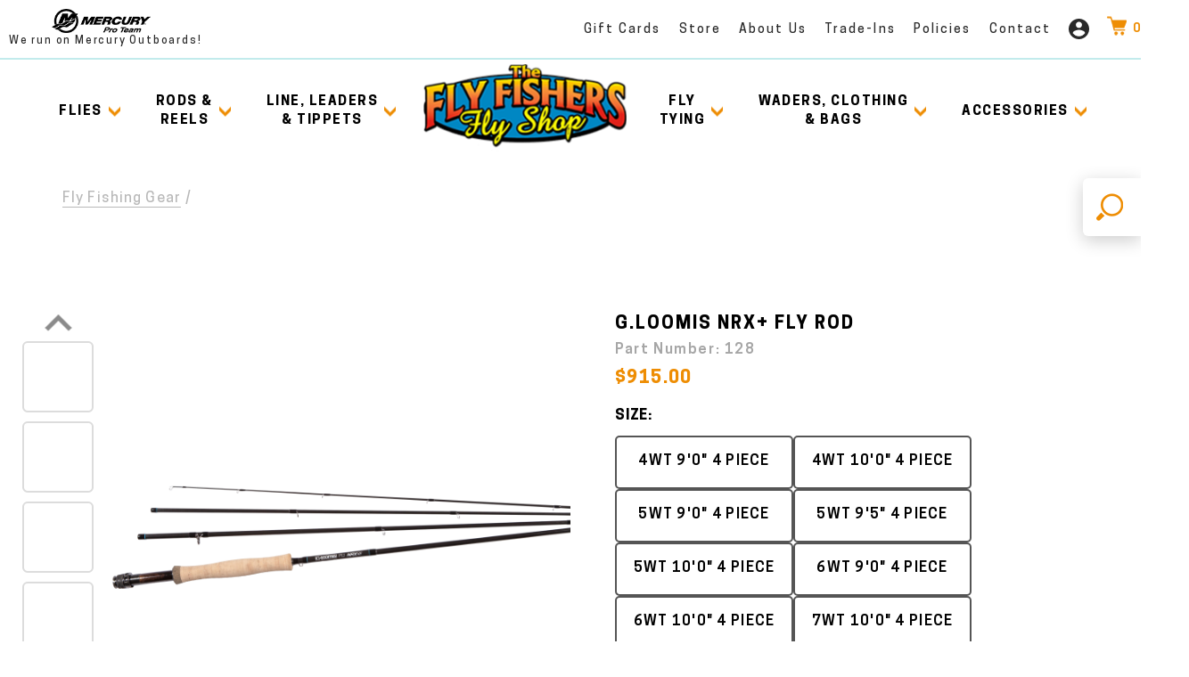

--- FILE ---
content_type: text/html; charset=utf-8
request_url: https://www.theflyfishers.com/P/4569/GLoomisNRXFlyRodNewFor2020
body_size: 23659
content:

<!DOCTYPE html>
<html lang="en">
<head>
<meta charset="utf-8" />
<meta http-equiv="X-UA-Compatible" content="IE=edge">
<meta name="viewport" content="width=device-width, initial-scale=1.0" />
<title>G.Loomis NRX+ Fly Rod | Buy G.Loomis Fly Rods Online At The Fly Fishers | The Fly Fishers</title>


<meta name="description" content="The next evolution of one of our most popular fly rods of all time, the new G.Loomis NRX+ fly rod is designed to excel in any of the variables that present themselves in fly fishing." />

<meta property="og:description" content="The next evolution of one of our most popular fly rods of all time, the new G.Loomis NRX+ fly rod is designed to excel in any of the variables that present themselves in fly fishing." />
<meta property="og:image" content="https://www.theflyfishers.com/Content/files/ProductImages/GLoomis NRX Fly Rod .jpg" />
<meta property="og:title" content="G.Loomis NRX+ Fly Rod" />
<meta property="og:type" content="product" />
<meta property="og:url" content="https://www.theflyfishers.com/P/4569/GLoomisNRXFlyRodNewFor2020" />
<meta name="twitter:card" content="summary_large_image" />
<meta name="twitter:site" content="https://www.instagram.com/accounts/login/?next=/theflyfishers/" />


<link rel="apple-touch-icon-precomposed" sizes="57x57" href="/Content/favicon/apple-touch-icon-57x57.png" />
<link rel="apple-touch-icon-precomposed" sizes="114x114" href="/Content/favicon/apple-touch-icon-114x114.png" />
<link rel="apple-touch-icon-precomposed" sizes="72x72" href="/Content/favicon/apple-touch-icon-72x72.png" />
<link rel="apple-touch-icon-precomposed" sizes="144x144" href="/Content/favicon/apple-touch-icon-144x144.png" />
<link rel="apple-touch-icon-precomposed" sizes="60x60" href="/Content/favicon/apple-touch-icon-60x60.png" />
<link rel="apple-touch-icon-precomposed" sizes="120x120" href="/Content/favicon/apple-touch-icon-120x120.png" />
<link rel="apple-touch-icon-precomposed" sizes="76x76" href="/Content/favicon/apple-touch-icon-76x76.png" />
<link rel="apple-touch-icon-precomposed" sizes="152x152" href="/Content/favicon/apple-touch-icon-152x152.png" />
<link rel="icon" type="image/png" href="/Content/favicon/favicon-196x196.png" sizes="196x196" />
<link rel="icon" type="image/png" href="/Content/favicon/favicon-96x96.png" sizes="96x96" />
<link rel="icon" type="image/png" href="/Content/favicon/favicon-32x32.png" sizes="32x32" />
<link rel="icon" type="image/png" href="/Content/favicon/favicon-16x16.png" sizes="16x16" />
<link rel="icon" type="image/png" href="/Content/favicon/favicon-128.png" sizes="128x128" />
<link rel="stylesheet" type="text/css" href="/Content/css/mainStyle/main.css?v=1.83" />
<link rel="stylesheet" href="/Content/css/magnific-popup.css?v=1.4">
<link rel="stylesheet" href="https://static.ctctcdn.com/js/signup-form-widget/current/signup-form-widget.css" />

<link rel="stylesheet" type="text/css" href="/Content/css/cart/account.css?v=0.6" />

<link rel="stylesheet" type="text/css" href="/Content/css/cart/addToCartPopup.css?v=0.13" />
<link rel="stylesheet" type="text/css" href="/Content/css/magnific-popup.css?v=1.4" />
<link rel="stylesheet" type="text/css" href="/Content/css/cart/productDetailsPrint.css" media="print" />
<link rel="stylesheet" type="text/css" href="/Content/css/slick.css?v=0.3" />
<link rel="stylesheet" type="text/css" href="/Content/css/mainStyle/ecomm-custom.css?v=20251001" />

<script type="text/javascript" src="/shared_Gen/jQuery/jquery-3.1.1.min.js"></script>
<script src="/Content/js/GenesisUtilities.js"></script>


<noscript>

</noscript>


<script async src="https://www.googletagmanager.com/gtag/js?id=UA-69583-79"></script>
<script>
window.dataLayer = window.dataLayer || [];
function gtag() { dataLayer.push(arguments); }
gtag('js', new Date());
gtag('config', 'UA-69583-79');

gtag('config', 'G-HJMMFBT2ZC');
gtag('config', 'UA-90571653-1');

</script>
<script></script>
</head>
<body id="ProductDetailPage" class="secondary productDetailBody">
<div id="topScroll"></div>

<form action="/Search" method="get" class="js-search_form_area js-SearchForm SearchForm">
<button type="submit" class="SearchForm__button" title="Search">
<img src="/Content/images/icon/icon-search.png" alt="" title="" />
</button>
</form>
<header class="js-site-header ">
<div class="headerTopBar-Info">
<p class="mercy-logo">
<img src="/Content/images/brand/logo-mercuryProTeam-sm.png" alt="Mercury Pro Team" />
<span>We run on Mercury Outboards!</span>
</p>
<ul>
<li>
<a title="Fly Fisher Gift Cards" href="/P/661/GiftCertificates">Gift Cards</a>
</li>
<li>
<a title="Fly Fishers Fishing Shop Store Hours and Days Open" href="/FishingShop/StoreHours">Store</a>
</li>
<li>
<a title="Who we are - Fishers" href="/FishingShop/About">About Us</a>
</li>
<li>
<a title="Used Fly Fishing Equipment Trade In Program" href="/SellingUsedFlyFishingEquipment">Trade-Ins</a>
</li>
<li>
<a title="The Fly Fishers Fly Shop shipping and privacy policy for online purchasing" href="/FishingShop/ShippingPrivacy">Policies</a>
</li>
<li>
<a href="/FishingShopContact" title="Contact The FlyFishers Fly Shop for any fly fishing question and suggestions">Contact</a>
</li>
<li class="accountHome-icon">
<a class="js-CheckAuth" href="/User/Home" title="My Account">
<svg xmlns="http://www.w3.org/2000/svg">
<use xmlns:xlink="http://www.w3.org/1999/xlink" xlink:href="#i-profile"></use></svg></a>
</li>
<li class="cart-icon">

<a href="/Cart">
<span class="icon">
<img src="/Content/images/icon/icon-cart.png" alt="" />
</span>
<span class="count">
<span class="js-gc_cartItemCount">0</span>
<span class="js-gc_cartItemCountLabel" data-empty="" data-singular="" data-plural=""></span>
</span>
</a>
</li>
</ul>
</div>
<div class="mainHeader">
<div class="responsive-header">
<div class="left">
<a class="cart" href="/Cart" title="Checkout">
<span class="icon">
<img src="/Content/images/icon/icon-cart.png" alt="Cart" />
</span>
</a>
<a class="js-CheckAuth user-home" href="/User/Home" title="Account home">
<svg xmlns="http://www.w3.org/2000/svg">
<use xmlns:xlink="http://www.w3.org/1999/xlink" xlink:href="#i-profile"></use></svg></a>
</div>
<a class="mobile-header-logo" href="/" title="Fly fishing gear, fly fishing flies, fly fishing tackle, fly fishing classes and fly fishing trips The Fly Fishers Fly Shop">
<img src="/Content/images/logo/FlyFishersLogo.png" alt="The Fly Fishers Logo" />
</a>
<div class="right">
<label for="search-toggle" class="search-mobile">
<span>
<img src="/Content/images/icon/icon-search--small.png" alt="Search" />
</span>
</label>
<label for="checkbox-toggle" id="toggle-icon" class="header_toggle">
<span></span>
</label>
</div>
</div>
<input id="checkbox-toggle" type="checkbox">
<nav>
<ul class="inner-nav js-inner-nav">
<li class="hasDropdown">
<a class="mobile-hide-link" href="/C/102/FlyFishingFlies" title="Buy online for fly fishing flies">Flies
<img class="chevron-icon" src="/Content/images/icon/chevron-down.png" alt="" /></a>
<input type="checkbox" id="Flies" class="nav-toggle">
<label class="dropdown-toggle" for="Flies">
<span class="label-text">Flies</span>
<span class="drop-arrow">
<img src="/Content/images/icon/chevron-down.png" alt="Arrow Down">
</span>
</label>
<label class="mobile-toggle" for="Flies">
<img src="/Content/images/icon/chevron-left.png" alt="Arrow Left">All</label>
<div class="dropdown-content">
<div class="showx1150"><a class="innerHeadline" href="/C/102/FlyFishingFlies" title="Buy online for fly fishing flies">Flies</a></div>
<div class="nav-links split-navLinks">
<ul>
<li>
<a class="headline" href="/C/127/BassFlies" title="Smallmouth and largemouth bass flies available for sale online">Bass Flies</a>
</li>
<li><a href="/C/370/BestFliesForSmallmouthBass" title="Become a smallie master with these 10 excellent smallmouth bass flies">Best Smallmouth Bass Flies</a></li>
<li><a href="/C/369/BestFliesForLargemouthBass" title="These 10 flies will help you dominate largemouth bass">Best Largemouth Bass Flies</a></li>
<li><a href="/C/135/SubSurface" title="Create appetizing action for bass with our selection of sub-surface bass flies">Sub-Surface Bass Flies</a></li>
<li><a href="/C/134/Surface" title="Shop the best surface bass flies for teasing trophy bass with perfect animation on the water">Surface Bass Flies</a></li>
<li class="spacingTop">
<a class="headline" href="/C/129/TroutFlies" title="Browse our full stock of dry flies, streamers and wet flies for fly fishing trout">Trout Flies</a>
</li>
<li><a href="/C/435/BestFliesforTrout" title="Here's our 10 favorite flies for trout">Best Trout Flies</a></li>
<li><a href="/C/137/DryFlies" title="Surface fly fish trout with our selection of the most effective dry flies you'll find anywhere">Dry Flies</a></li>
<li><a href="/C/138/NymphsWetFlies" title="Get down deep and create tantalizing action for hungry trout with these nymphs & wet flies">Nymphs & Wet Flies</a></li>
<li><a href="/C/139/Streamers" title="Earn hard hits from trophy trout with a strong collection of streamer flies">Streamers</a></li>
<li><a href="/C/280/TungstenTroutNymphs" title="Tungsten trout nymphs get deeper to fly fish trout along the bottom">Tungsten Trout Nymphs</a></li>
<li><a href="/C/359/CzechNymphFlies" title="Master Czech nymphing with this selection of Euro nymph flies">Euro Nymph Flies</a></li>
<li class="spacingTop">
<a class="headline" href="/C/130/SaltwaterFlies" title="Buy saltwater fly fishing flies for bonefish, permit and tarpon">Saltwater Flies</a>
</li>
<li><a href="/C/133/AllPurpose" title="Fly fish redfish, snook, tarpon or jacks with our all-purpose saltwater flies">All-Purpose Saltwater Flies</a></li>
<li><a href="/C/132/BonefishPermit" title="Attract scores of bonefish & permit with these flies">Bonefish & Permit Flies</a></li>
<li><a href="/C/131/Tarpon" title="Lure the Silver King with our selection of Tarpon fly fishing flies">Tarpon Flies</a></li>
</ul>
<ul>
<li>
<a class="headline" href="/C/128/PikeMuskieFlies" title="Hunt trophy pike and musky with fly fishing flies from The Fly Fishers">Pike & Muskie Flies</a>
</li>
<li><a href="/C/436/BestFliesforPike" title="The Fly Fishers' favorite flies for pike">Best Pike Flies</a></li>
<li><a href="/C/433/BestMuskieFlies" title="These 10 flies will pull in the musky of your dreams">Best Muskie Flies</a></li>
<li><a href="/C/593/Sub-SurfacePikeMuskieFli" title="Flies for targeting pike and muskie below the surface">Sub-Surface Pike & Muskie Flies</a></li>
<li><a href="/C/594/SurfacePikeMuskieFlies" title="Topwater flies for surface strikes from pike and muskie">Surface Pike & Muskie Flies</a></li>
<li class="spacingTop">
<a class="headline" href="/C/630/PanfishFlies" title="">Panfish Flies</a>
</li>
<li class="spacingTop">
<a class="headline" href="/C/260/SteelheadFlies" title="Shop egg or leech fly patterns for fly fishing steelhead trout">Steelhead Flies</a>
</li>
<li class="spacingTop">
<a class="headline" href="/C/243/CarpFlies" title="Prepare for a good fight by stocking up with a wide variety of flies for carp">Carp Flies</a>
</li>
<li class="spacingTop">
<a class="headline" href="/C/413/PeacockBassGoldenDoradoFlies" title="Choose these flies for fly fishing aggressive peacock bass and golden dorado">Peacock Bass & Dorado Flies</a>
</li>
<li class="spacingTop">
<a class="headline" href="/C/424/FlyFishingFliesSelectionsAssortments" title="Your tackle box isn't complete without the essential fly assortments from The Fly Fishers">Fly Assortments</a>
</li>
<li><a title="Best assortments of flies for trout fishing" href="/C/503/FlyAssortmentsforTrout">For Trout</a></li>
<li><a title="Our favorite collections of panfish flies" href="/C/630/Panfish">For Panfish</a></li>
<li><a title="The best bass fishing flies all in one package" href="/C/505/Flyassortmentsforbass">For Bass</a></li>
<li><a title="Leaders for saltwater fly fishing" href="/C/506/SaltwaterFlyassortments">For Saltwater</a></li>
<li class="spacingTop">
<a class="headline" href="/C/294/NEWFlies" title="New Flies">New Flies</a>
</li>
</ul>
</div>
<div class="imageWrap">
<img src="/Content/images/dropdown/flies-dropdownImage-new.png" alt="Fly Fishing Flies & Fly Assortments" />
</div>
</div>
</li>
<li class="hasDropdown">
<a class="mobile-hide-link" href="/C/4/FlyRodsFlyReels" title="Most popular fly fishing rods and fly fishing reels from trusted brands in the industry">Rods & <span>Reels</span>
<img class="chevron-icon" src="/Content/images/icon/chevron-down.png" alt="Chevron Down" /></a>
<input type="checkbox" id="FlyRods" class="nav-toggle">
<label class="dropdown-toggle" for="FlyRods">
<span class="label-text">Rods & Reels</span>
<span class="drop-arrow">
<img src="/Content/images/icon/chevron-down.png" alt="Chevron Down">
</span>
</label>
<label class="mobile-toggle" for="FlyRods">
<img src="/Content/images/icon/chevron-left.png" alt="Arrow Left">All</label>
<div class="dropdown-content">
<div class="showx1150"><a class="innerHeadline" href="/C/4/FlyRodsFlyReels" title="Buy online for fly fishing flies">Rods & <span>Reels</span></a></div>
<div class="nav-links">
<h2 class="imagesList-headline">
<a class="headline" title="Fly fishing rods and reels for sale online" href="/C/33/FlyRods">Fly Rods</a>
</h2>
<ul class="imageListsWrap">
<li>
<a title="Shop all Scott Fly Rods" href="/C/296/ScottFlyRods">
<img src="/Content/images/dropdown/scottLogo.png" alt="Scott Fly Rods" />
<span>Scott Fly Rods</span>
</a>
</li>
<li>
<a title="Shop all G. Loomis Fly Rods" href="/C/177/GLoomisFlyRods">
<img src="/Content/images/dropdown/gloomisLogo.png" alt="G.Loomis Fly Rods"/>
<span>G-Loomis</span>
</a>
</li>
<li>
<a title="Shop all Echo Fly Rods" href="/C/62/EchoFlyRods">
<img src="/Content/images/dropdown/echoLogo.png" alt="Echo Fly Rod" />
<span>Echo Fly Rods</span>
</a>
</li>
<li>
<a title="Shop all Redington Fly Rods" href="/C/63/RedingtonFlyRods">
<img src="/Content/images/dropdown/redingtonLogo.png" alt="Redington Fly Rods" />
<span>Redington</span>
</a>
</li>
<li>
<a title="Shop all Sage Fly Rods" href="/C/61/SageFlyRods">
<img src="/Content/images/dropdown/sageLogo.png" alt="Sage Fly Rods" />
<span>Sage</span>
</a>
</li>
<li>
<a title="Shop Waterworks Lamson Fly Reels" href="/C/512/LamsonFlyRods">
<img src="/Content/images/dropdown/waterworksLogoV2.png" alt="Lamson Fly Rods" />
<span>Waterworks Lamson</span>
</a>
</li>
<li>
<a title="Shop Orvis Fly Fishing Rods" href="/C/518/OrvisFlyFishingRods">
<img src="/Content/images/brand/orvis-logo.png" alt="Orvis Fly Fishing Rods" />
<span>Orvis</span>
</a>
</li>
<li>
<a title="Shop all St. Croix Fly Rods" href="/C/430/StCroixFlyRods">
<img src="/Content/images/brand/stcroix-logo.png" alt="St. Croix Fly Rods" />
<span>St. Croix</span>
</a>
</li>
<li>
<a title="" href="/C/707/HardyFlyRods">
<img src="/Content/images/brand/brand-hardy.png" alt="" title="" />
<span>Hardy</span>
</a>
</li>
</ul>
<h2 class="imagesList-headline">
<a class="headline" title="Browse our full inventory of fly reels" href="/C/34/FlyReels">Fly Reels</a>
</h2>
<ul class="imageListsWrap">
<li>
<a title="Great Prices on Sage` Fly Reels" href="/C/36/SageFlyReels">
<img src="/Content/images/dropdown/sageLogo.png" alt="Sage Fly Reels" />
<span>Sage</span>
</a>
</li>
<li>
<a title="Buy Redington Fly Reels" href="/C/39/RedingtonFlyReels">
<img src="/Content/images/dropdown/redingtonLogo.png" alt="Redington Fly Reels"" />
<span>Redington</span>
</a>
</li>
<li>
<a title="Shop Hatch Fly Reels" href="/C/308/HatchFlyReels">
<img src="/Content/images/dropdown/hatchLogo.png" alt="Hatch Fly Reels" />
<span>Hatch</span>
</a>
</li>
<li>
<a title="Shop deals on Ross Reels" href="/C/443/RossReels">
<img src="/Content/images/dropdown/RossReelsUSALogo.png" alt="Roos Reels" />
<span>Ross Reels</span>
</a>
</li>
<li>
<a title="Good Nautilus Fly Reels" href="/C/384/NautilusFlyReels">
<img src="/Content/images/dropdown/nautilusLogo.png" alt="Nautilus Fly Reels" />
<span>Nautilus</span>
</a>
</li>
<li>
<a title="" href="/C/519/OrvisFlyFishingReels">
<img src="/Content/images/brand/orvis-logo.png" alt="Orvis Fly Fishing Reels" />
<span>Orvis</span>
</a>
</li>
<li>
<a title="Find great pricing on Abel Fly Reels" href="/C/152/AbelFlyReels">
<img src="/Content/images/dropdown/abelLogo.png" alt="Abek Fly Reels" />
<span>Abel Reels</span>
</a>
</li>
<li>
<a title="Shop Waterworks Lamson Fly Reels" href="/C/35/WaterworksLamsonFlyReels">
<img src="/Content/images/dropdown/waterworksLogoV2.png" alt="Waterworks Lamson Fly Reels" />
<span>Waterworks Lamson</span>
</a>
</li>
<li>
<a title="Shop Gavin Fly Fishing Reels" href="/C/623/Galvan">
<img src="/Content/images/brand/galvan-logo.png" alt="Galvan Fly Reels" />
<span>Galvan</span>
</a>
</li>
<li>
<a title="Shop Echo Fly Fishing Outfits" href="/C/224/EchoFlyReels">
<img src="/Content/images/brand/Echo.jpg" alt="Echo Fly Fishing Outfits" />
<span>Echo</span>
</a>
</li>
<li>
<a title="Shop Tibor Fly Fishing Reels" href="/C/37/TiborFlyReels">
<img src="/Content/images/brand/Tibor.jpg" alt="Tibor Fly Fishing Reels" />
<span>Tibor</span>
</a>
</li>
<li>
<a title="" href="/C/708/HardyFlyReels">
<img src="/Content/images/brand/brand-hardy.png" alt="" title="" />
<span>Hardy</span>
</a>
</li>
</ul>
<h2 class="imagesList-headline">
<a class="headline" title="Browse all of our fly rod and reel outfits for your deal" href="/C/166/FlyFishingOutfits">Rod & Reel Outfits</a>
</h2>
<ul class="imageListsWrap">
<li>
<a title="Shop Echo Fly Fishing Outfits" href="/C/544/EchoOutfits">
<img src="/Content/images/dropdown/echoLogo.png" alt="Echo Fly Fishing Outfits" />
<span>Echo</span>
</a>
</li>
<li>
<a title="Shop Redington Fly Fishing Outfits" href="/C/545/RedingtonOutfits">
<img src="/Content/images/dropdown/redingtonLogo.png" alt="Redington Fly Fishing Outfits" />
<span>Redington</span>
</a>
</li>
<li>
<a title="Shop Sage Rod & Reel Outfits" href="/C/546/SageOutfits">
<img src="/Content/images/dropdown/sageLogo.png" alt="Sage Rod & Reel Outfits" />
<span>Sage</span>
</a>
</li>
<li>
<a title="Shop Orvis Fly Rod & Reel Outfits" href="/C/547/OrvisOutfits">
<img src="/Content/images/brand/orvis-logo.png" alt="Orvis Fly Rod & Reel Outfits" />
<span>Orvis</span>
</a>
</li>
<li>
<a title="Shop Lamson Fly Rods" href="/C/512/LamsonOutfits">
<img src="/Content/images/dropdown/waterworksLogoV2.png" alt="Lamson Fly Rods" />
<span>Lamson</span>
</a>
</li>
</ul>
</div>
<div class="imageWrap">
<img src="/Content/images/dropdown/rodsreels-dropdownimage.png" alt="Fly Fishing Rods, Reels, & Combos" />
</div>
</div>
</li>
<li class="hasDropdown">
<a class="mobile-hide-link" href="/C/5/FlyLinesLeadersTippets" title="Shop Fly Line Leaders & Tippets">Line, Leaders <span>& Tippets</span>
<img class="chevron-icon" src="/Content/images/icon/chevron-down.png" alt="Chevron Down" /></a>
<input type="checkbox" id="LineTippets" class="nav-toggle">
<label class="dropdown-toggle" for="LineTippets">
<span class="label-text">Line, Leaders & Tippets</span>
<span class="drop-arrow">
<img src="/Content/images/icon/chevron-down.png" alt="Chevron down">
</span>
</label>
<label class="mobile-toggle" for="LineTippets">
<img src="/Content/images/icon/chevron-left.png" alt="Chevron Left">All</label>
<div class="dropdown-content">
<div class="showx1150"><a class="innerHeadline" href="/C/5/FlyLinesLeadersTippets" title="Shop Fly Line Leaders & Tippets">Line, Leaders <span>& Tippets</span></a></div>
<div class="nav-links">
<h2 class="imagesList-headline"><a title="Shop Fly Line" href="/C/49/FlyLines">Fly Line</a></h2>
<ul class="imageListsWrap">
<li>
<a href="/C/405/Airflo" title="Shop Airflo Fly Fishing Line">
<img src="/Content/images/brand/airflo.png" alt="Airflo Brand Logo" />
<span>Airflo Fly Line</span>
</a>
</li>
<li>
<a href="/C/402/OPST" title="Shop OPST Fly Fishing Line">
<img src="/Content/images/brand/OPST.png" alt="OPST Brand Logo" />
<span>OPST Fly Line</span>
</a>
</li>
<li>
<a href="/C/595/OrvisFlyLines" title="ShopOrvis Fly Fishing Lines">
<img src="/Content/images/brand/orvis-logo.png" alt="Orvis Brand Logo" />
<span>Orvis Fly Line</span>
</a>
</li>
<li>
<a href="/C/408/RIOProducts" title="Shop RIO Products Fly Line">
<img src="/Content/images/brand/brand-rio.png" alt="Rio Brand Logo" />
<span>Rio Fly Line</span>
</a>
</li>
<li>
<a href="/C/391/ScientificAnglers" title="Shop Scientific Anglers Fly Fishing Line">
<img src="/Content/images/brand/scientific-anglers.png" alt="Scientific Anglers Brand Logo" />
<span>Scientific Anglers Fly Line</span>
</a>
</li>
</ul>
<h2 class="imagesList-headline"><a class="headline" href="/C/157/TippetsWire" title="Shop Fly Fishing Tippet & Wire">Tippet & Wire</a></h2>
<ul class="imageListsWrap">
<li>
<a href="/C/357/ScientificAnglers" title="Shop Scientific Anglers Fly Fishing Tippets & Leaders">
<img src="/Content/images/brand/scientific-anglers.png" alt="Scientific Anglers Brand Logo" />
<span>Scientific Anglers Tippet & Wire</span>
</a>
</li>
<li>
<a href="/C/169/Maxima" title="Shop Maxima Tippet Fly Fishing Line">
<img src="/Content/images/brand/maxima.png" alt="Maxima Anglers Brand Logo" />
<span>Maxima Tippet & Wire</span>
</a>
</li>
<li>
<a href="/C/572/Orvis" title="Shop Orvis Fly Fishing Line">
<img src="/Content/images/brand/orvis-logo.png" alt="Orvis Brand Logo" />
<span>Orvis Tippet & Wire</span>
</a>
</li>
<li>
<a href="/C/168/RioProducts" title="Shop RIO Products Fly Fishing Tippets & Wire">
<img src="/Content/images/brand/brand-rio.png" alt="Rio Brand Logo" />
<span>Rio Tippet & Wire</span>
</a>
</li>
<li>
<a href="/C/167/UmpquaFeatherMerchants" title="Shop Umpqua Feather Merchants Fly Fishing Tippets">
<img src="/Content/images/brand/umpqua.png" alt="Umpqua Anglers Brand Logo" />
<span>Umpqua Tippet & Wire</span>
</a>
</li>
</ul>
<ul>
<li><a class="headline" title="Backing for Fly Line" href="/C/418/FlyFishingBacking">Fly Line Backing</a></li>
<li class="spacingTop"><a class="headline" title="Shop Freshwater Fly Line" href="/C/51/FreshwaterFlyLines">Freshwater Fly Lines</a></li>
<li class="spacingTop"><a class="headline" title="Buy Saltwater Fly Line" href="/C/50/SaltwaterFlyLines">Saltwater Fly Lines</a></li>
<li class="spacingTop"><a class="headline" title="Our Inventory of Fly Fishing Leaders" href="/C/58/Leaders">Leaders</a></li>
<li><a title="Leaders for freshwater fly fishing" href="/C/59/FreshwaterLeaders">Freshwater Leaders</a></li>
<li><a title="Leaders for saltwater fly fishing" href="/C/60/SaltwaterLeaders">Saltwater Leaders</a></li>
</ul>
</div>
<div class="imageWrap">
<img src="/Content/images/dropdown/lineLeadeTippets-dropdownImage.png" alt="Wide selection of essential fly fishing lines and fly fishing leaders and tippets" />
</div>
</div>
</li>
<li class="headerLogo">
<a href="/" title="">
<img src="/Content/images/logo/FlyFishersLogo.png" alt="" title="Fly fishing gear, fly fishing flies, fly fishing tackle, fly fishing classes and fly fishing trips The Fly Fishers Fly Shop" />
</a>
</li>
<li class="hasDropdown">
<a class="mobile-hide-link" href="/C/6/FlyTyingMaterialsHooks" title="Materials & hooks for tying flies">Fly <span>Tying</span>
<img class="chevron-icon" src="/Content/images/icon/chevron-down.png" alt="chevron Down" /></a>
<input type="checkbox" id="FlyTying" class="nav-toggle">
<label class="dropdown-toggle" for="FlyTying">
<span class="label-text">Fly Tying</span>
<span class="drop-arrow">
<img src="/Content/images/icon/chevron-down.png" alt="Chevron Down">
</span>
</label>
<label class="mobile-toggle" for="FlyTying">
<img src="/Content/images/icon/chevron-left.png" alt="Chevorn Left">All</label>
<div class="dropdown-content right-dropdown dropdown-flyTying">
<div class="showx1150"><a class="innerHeadline" title="Materials & hooks for tying flies" href="/C/6/FlyTyingMaterialsHooks">Fly <span>Tying</span></a></div>
<div class="imageWrap">
<img src="/Content/images/dropdown/flyTying-dropdownImage.jpg" alt="Full range of essential fly-tying materials, supplies, and tools for tying flies and hooks" />
</div>
<div class="nav-links">
<h2 class="imagesList-headline">
<span class="headline">Brands</span>
</h2>
<ul class="imageListsWrap brands">
<li>
<a href="/C/379/LoonOutdoors" title="Fly Tying Tools from Loon Outdoors">
<img src="/Content/images/dropdown/loonLogo.png" alt="" title="Loon Outdoors Brand Logo" />
<span>Loon Outdoors</span>
</a>
</li>
<li>
<a href="/C/485/StonfoFlyTyingTools" title="Stonfo Vises, Dubbing Tools, & Bobbins">
<img src="/Content/images/dropdown/stonfoLogo.png" alt="Stonfo Brand Logo" />
<span>Stonfo</span>
</a>
</li>
<li>
<a href="/C/56/DrSlickFlyTyingTools" title="Dr. Slick Bobbins, scissors & pliers">
<img src="/Content/images/dropdown/drSlickLogo.png" alt="Dr. Slick Brand Logo" />
<span>Dr. Slick</span>
</a>
</li>
<li>
<a href="/C/151/GriffinFlyTyingTools" title="Fly Tying Tools from Griffin">
<img src="/Content/images/dropdown/griffinLogo.png" alt="Griffin Brand Logo" />
<span>Griffin</span>
</a>
</li>
<li>
<a href="/C/46/RenzettiFlyTyingTools" title="Renzetti Fly tying tools">
<img src="/Content/images/dropdown/renzettiLogo.png" alt="Renzetti Brand Logo" />
<span>Renzetti</span>
</a>
</li>
<li>
<a href="/C/57/TiemcoMetzFlyTyingTools" title="Tiemco Fly Tying Bobbins, Pliers & Brushes">
<img src="/Content/images/dropdown/tiemcoLogo.png" alt="Tiemco Brand Logo" />
<span>Tiemco</span>
</a>
</li>
</ul>
<ul class="nav-2Col">
<li><a class="headline" href="/C/374/OtherFlyTyingVises" title="Vises from Griffin, Renzetti, and more">Fly Tying Vises</a></li>
<li><a class="headline" href="/C/437/FlyTyingScissors" title="Fly Tying Scissors from brands like Anvil, Dr. Slick & Loon">Fly Tying Scissors</a></li>
<li><a class="headline" href="/C/438/WhipFinishers" title="Whip finishers from Dr. Slick, Loon, & Umpqua">Whip Finishers</a></li>
<li><a class="headline" href="/C/439/BobbinTools" title="Fly Tying Bobbins">Bobbins</a></li>
<li><a class="headline" href="/C/440/DubbingBrushes" title="Dubbing brushes and tools">Dubbing Tools</a></li>
<li><a class="headline" href="/C/441/FoamCutters" title="Body & Wing Foam Cutters for Fly Tying">Foam Cutters</a></li>
<li><a class="headline" href="/C/45/FlyTyingTools" title="All other fly tying tools">Fly Tying Tools</a></li>
<li><a class="headline" href="/C/6/FlyTyingMaterials" title="">Materials & Supplies</a></li>
</ul>
</div>
</div>
</li>
<li class="hasDropdown">
<a role="button" class="mobile-hide-link" >Waders, CLothing <span>& Bags</span>
<img class="chevron-icon" src="/Content/images/icon/chevron-down.png" alt="Chevron Down" /></a>
<input type="checkbox" id="Waders" class="nav-toggle">
<label class="dropdown-toggle" for="Waders">
<span class="label-text">Waders, Clothing & Bags</span>
<span class="drop-arrow">
<img src="/Content/images/icon/chevron-down.png" alt="Chevron Down">
</span>
</label>
<label class="mobile-toggle" for="Waders">
<img src="/Content/images/icon/chevron-left.png" alt="Chevron Left">All</label>
<div class="dropdown-content right-dropdown dropdown-waders">
<div class="imageWrap">
<img src="/Content/images/dropdown/waders-dropdownImage-new.png" alt="Highest-quality fly fishing waders from the most reputable brands in the industry" />
</div>
<div class="nav-links">
<h2 class="imagesList-headline">
<a class="headline" title="Fly Fisher Waders" href="/C/64/Waders">Waders</a>
</h2>
<ul class="imageListsWrap waders">
<li>
<a title="Patagonia Waders" href="/C/427/PatagoniaWaders">
<img src="/Content/images/dropdown/patagoniaLogo.png" alt="Patagonia Brand Logo" />
<span>Patagonia</span>
</a>
</li>
<li>
<a title="Simms Waders" href="/C/350/SimmsWaders">
<img src="/Content/images/dropdown/simmsLogo.png" alt="Simms Brand Logo" />
<span>Simms</span>
</a>
</li>
<li>
<a title="Orvis Waders" href="/C/520/OrvisWaders">
<img src="/Content/images/brand/orvis-logo.png" alt="Orvis Brand Logo"/>
<span>Orvis</span>
</a>
</li>
<li>
<a title="Grundens Waders" href="/C/626/GrundensWaders">
<img src="/Content/images/brand/grundens-logo.png" alt="Grundéns Brand Logo" />
<span>Grundens</span>
</a>
</li>
</ul>
<h2 class="imagesList-headline">
<a class="headline" title="Boots, Shoes & Footwear for fishers" href="/C/65/Footwear">Wading Boots & Shoes</a>
</h2>
<ul class="imageListsWrap waders">
<li>
<a title="Simms Wading boots & shoes" href="/C/262/Simms">
<img src="/Content/images/dropdown/simmsLogo.png" alt="Simms Brand Logo" />
<span>Simms</span>
</a>
</li>
<li>
<a title="Patagonia Wading boots & shoes" href="/C/491/PatagoniaDannerBoots">
<img src="/Content/images/dropdown/patagoniaLogo.png" alt="Patagonia Brand Logo" />
<span>Patagonia</span>
</a>
</li>
<li>
<a title="Grundens Wading boots & shoes" href="/C/693/GrundensFootwear">
<img src="/Content/images/brand/grundens-logo.png" alt="Grundens Brand Logo"/>
<span>Grundens</span>
</a>
</li>
<li>
<a title="Redington Wading boots & shoes" href="/C/283/Redington">
<img src="/Content/images/dropdown/redingtonLogo.png" alt="Redington Brand Logo" />
<span>Redington</span>
</a>
</li>
<li>
<a title="Orvis Wading boots & shoes" href="/C/516/OrvisFootwear">
<img src="/Content/images/brand/orvis-logo.png" alt="Orvis Brand Logo" />
<span>Orvis</span>
</a>
</li>
</ul>
<div class="navLinks-3Col">
<ul>
<li><a class="headline" title="Clothing for fishers wading" href="/C/10/Clothing">Clothing</a></li>
<li><a title="Sun Hats & baseball caps" href="/C/499/Hats">Hats</a></li>
<li><a title="" href="/C/635/Simms">Simms Clothing</a></li>
<li><a title="" href="/C/645/OrvisClothing">Orvis Clothing</a></li>
<li><a title="" href="/C/654/PatagoniaClothing">Patagonia Clothing</a></li>
<li><a title="" href="/C/664/GrundensClothing">Grundens Clothing</a></li>
<li><a title="" href="/C/551/FlyFishingClothingforWomen">Fly Fishing Clothing for Women</a></li>
<li><a title="" href="/C/286/RepYourWaterHats">Rep Your Water</a></li>
<li><a title="" href="/C/678/Fishpond">Fishpond</a></li>
</ul>
<ul>
<li><a class="headline" title="Fishing backbacks, bags & luggage" href="/C/9/FlyFishingPacksBagsLugga">Packs, Bags & Luggage</a></li>
<li><a title="Fishing Vests" href="/C/68/Vests">Vests</a></li>
<li><a title="Backpacks, hip packs & luggage" href="/C/149/BagsLuggage">Bags & Luggage</a></li>
<li><a title="Backpacks & Shoulder packs" href="/C/148/PacksBackpacks">Packs & Backpacks</a></li>
<li class="spacingTop"><a class="headline" title="Polarized Fishing Sunglasses" href="/C/214/FishingSunglasses">Sunglasses</a></li>
<li><a title="Smith Optics fishing sunglasses" href="/C/219/SmithOptics">Smith</a></li>
<li><a title="Suncloud sunglasses" href="/C/220/Suncloud">Suncloud</a></li>
<li><a title="Bajio Sunglasses" href="/C/679/BajioSunglasses">Bajio</a></li>
</ul>
</div>
</div>
</div>
</li>
<li class="show-1000">
<a title="The Perfect Gift for Fly Fishers & Anglers" href="/P/661/GiftCertificates">Gift Cards</a>
</li>
<li class="show-1000">
<a title="Fly Fishers Fishing Shop Store Hours and Days Open" href="/FishingShop/StoreHours">Location & hours</a>
</li>
<li class="show-1000">
<a title="Who we are - Fishers" href="/FishingShop/About">About Us</a>
</li>
<li class="show-1000">
<a title="Used Fly Fishing Equipment Trade In Program" href="/SellingUsedFlyFishingEquipment">Trade-In Program</a>
</li>
<li class="show-1000">
<a title="The Fly Fishers Fly Shop shipping and privacy policy for online purchasing" href="/FishingShop/ShippingPrivacy">Shipping/Privacy/Returns</a>
</li>
<li class="hasDropdown">
<a class="mobile-hide-link" href="/C/8/FlyFishingAccessories" title="Check out our best fly fishing accessories from the most reputable brands"><span>Accessories</span>
<img class="chevron-icon" src="/Content/images/icon/chevron-down.png" alt="Chevron Down" /></a>
<input type="checkbox" id="Accessories" class="nav-toggle">
<label class="dropdown-toggle" for="Accessories">
<span class="label-text">Fly Fishing Accessories</span>
<span class="drop-arrow">
<img src="/Content/images/icon/chevron-down.png" alt="Chevron Down">
</span>
</label>
<label class="mobile-toggle" for="Accessories">
<img src="/Content/images/icon/chevron-left.png" alt="Chevron Left">All</label>
<div class="dropdown-content right-dropdown dropdown-accessories">
<div class="nav-links">
<ul>
<li><a class="headline" title="Essential fly fishing accessories" href="/C/8/FlyFishingAccessories">Fly Fishing Accessories</a></li>
<li><a title="Best fly boxes to store, organize, and protect your fly collection" href="/C/143/FlyBoxes">Fly Boxes</a></li>
<li><a title="Fly Fishing Nippers" href="/C/421/FishingNippers">Nippers</a></li>
<li><a title="Strike Indicators for Fly Fishing" href="/C/147/StrikeIndicators">Strike Indicators</a></li>
<li><a title="Fly Fishing Nets" href="/C/212/Nets">Nets</a></li>
<li><a title="Assorted Fly Fishing Accessories" href="/C/144/MiscellaneousFlyFishingA">Misc. Fly Fishing Accessories</a></li>
<li><a title="Fishing Pliers & Clamps" href="/C/146/FlyFishingPliersClamps">Pliers & Clamps</a></li>
<li><a title="Floatant for flies" href="/C/145/Floatant">Floatant</a></li>
<li><a title="Accessories from Fishpond" href="/C/442/FishpondAccessories">Fishpond Accessories</a></li>
<li><a title="Loon Outdoors fly fishing accessories" href="/C/380/LoonOutdoors">Loon Outdoors</a></li>
<li><a title="Fly Fishing Accessories by Simms" href="/C/425/SimmsFishingAccessories">Simms Fishing Accessories</a></li>
<li><a title="Dr. Slick Accessories" href="/C/368/DrSlickFlyFishingAccessories">Dr. Slick Fly Fishing Accessories</a></li>
</ul>
</div>
</div>
</li>
<li class="show-1000">
<a href="/FishingShopContact" title="Contact The FlyFishers Fly Shop for any fly fishing question and suggestions">Contact</a>
</li>
<li class="dropdownHightlight">
<a title="Shop all Scott Fly Rods" href="/C/296/ScottFlyRods">
<img src="/Content/images/dropdown/scottLogo.png" alt="Scott Fly Rods" />
<span>Scott Fly Rods</span>
</a>
<a title="Shop Waterworks Lamson Fly Reels" href="/C/35/WaterworksLamsonFlyReels">
<img src="/Content/images/dropdown/waterworksLogoV2.png" alt="Lamson Brand Logo">
<span>Waterworks Lamson</span>
</a>
<a title="Shop Hatch Fly Reels" href="/C/308/HatchFlyReels">
<img src="/Content/images/dropdown/hatchLogo.png" alt="Hatch Outdoors Brand Logo">
<span>Hatch Outdoors</span>
</a>
<a title="Shop all Sage Fly Rods" href="/C/61/SageFlyRods">
<img src="/Content/images/dropdown/sageLogo.png" alt="Sage Brand Logo">
<span>Sage Products</span>
</a>
</li>
<li class="mercy-logo">
<img src="/Content/images/brand/logo-mercuryProTeam-sm.png" alt="Mercury Pro Tema Logo" />
<span>We run on Mercury Outboards!</span>
</li>
</ul>
</nav>
</div>
<input id="search-toggle" type="checkbox">
<form action="/Search" method="get" class="js-search_form_area js-SearchForm searchFormMobile">
<div class="search-dropdown">
<div class="search-bar">
<input class="searchFormMobile__input js-search_input" type="text" name="searchTerm" id="search" placeholder="Search Product" value="" />
<input type="hidden" id="SelectCategory" name="SelectCategory" class="js-Cat" value="0" />
<input type="hidden" id="FromSearchForm" name="FromSearchForm" value="True" />
<button type="submit" class="searchFormMobile__button" title="Search">
<img src="/Content/images/icon/icon-search.png" alt="" title="" />
</button>
<label for="search-toggle" class="searchLabel-close">X</label>
</div>
<div class="js-quick_search_result suggested-results"></div>
</div>
</form>
</header>
<div class="headerBlur_toggle js-blur-toggle"></div>


<main>


<section class="wrapper">
<div class="gc_breadcrumbs">
<span class="gc_breadcrumb__item"><a href="/C/3/AllProducts" title="Shop the Best Fly Fishing Gear" class="gc_breadcrumb__link">Fly Fishing Gear</a></span><span class="gc_breadcrumb__divider">/</span>
</div>
</section>

<input type="hidden" id="DefaultPrice" value="915.00" />
<input type="hidden" id="RetailPrice" value="915.00" />
<input type="hidden" id="ProductID" value="4569" />
<input type="hidden" id="ProdSKU" value="128" />
<input type="hidden" id="ProdMFG" value="128" />
<input type="hidden" id="ProdGTIN" value="" />
<input type="hidden" id="ProdOnSale" value="False" />
<script type="application/json" id="ProductPricingTiers">[]</script>
<div id="AddToCartPopupLoadArea"></div>
<div id="wishlist-popup-load-area" class="popupMessageWrap WishListPopupWrap"></div>
<div id="js-popup-loader" data-bpopup="<style>.loader { border: 16px solid #f3f3f3; border-radius: 50%; border-top: 16px solid #3498db; width: 120px; height: 120px; -webkit-animation: spin 2s linear infinite; animation: spin 2s linear infinite; } @-webkit-keyframes spin { 0% { -webkit-transform: rotate(0deg); } 100% { -webkit-transform: rotate(360deg); } } @keyframes spin { 0% { transform: rotate(0deg); } 100% { transform: rotate(360deg); } } </style><div class='loader'></div>"></div>
<section class="wrapper">
<div class="productDetails-Wrapper">
<div class="productDetails-ImagesArea ">
<div class="gc_productDeetsImgMain imageProd im_sticky">

<a class="lightbox js-gc_prodImageMainLink product-mainImage" href="/Content/files/ProductImages/GLoomis NRX Fly Rod .jpg?width=1000&height=800&mode=max" rel="/Content/files/ProductImages/GLoomis NRX Fly Rod .jpg">
<img id="gc_prodMainImage" class="gc_productimg js-gc_prodImageMain js-use-image-fallback" alt="G. Loomis NRX+ Fly Rod, featuring advanced NRX technology for unparalleled strength and sensitivity." src="/Content/files/ProductImages/GLoomis NRX Fly Rod .jpg" title="GLoomis NRX+ Fly Rod" />
</a>

<div class="gc_productThumbsWrapperOuter">

<div class="gc_productThumbsWrapper js-thumbs-slider">

<div class="pic-thumb-Wrap">
<img class="pic-thumb js-prodImageThumb js-use-image-fallback" src="/Content/files/ProductImages/GLoomis NRX Fly Rod .jpg?width=100&height=100&mode=max" data-src="/Content/files/ProductImages/GLoomis NRX Fly Rod .jpg" alt="G. Loomis NRX+ Fly Rod, featuring advanced NRX technology for unparalleled strength and sensitivity." title="GLoomis NRX+ Fly Rod" data-image-id="3783" data-image-default="true" />
</div>

<div class="pic-thumb-Wrap">
<img class="pic-thumb js-prodImageThumb js-use-image-fallback" src="/Content/files/ProductImages/GLoomis NRX Fly Rod _JWGF.jpg?width=100&height=100&mode=max" data-src="/Content/files/ProductImages/GLoomis NRX Fly Rod _JWGF.jpg" alt="Engineered with Multi-Taper Design, the NRX+ offers exceptional versatility and precision in fly casting." title="GLoomis NRX+ Fly Rod Handle" data-image-id="3784" data-image-default="false" />
</div>

<div class="pic-thumb-Wrap">
<img class="pic-thumb js-prodImageThumb js-use-image-fallback" src="/Content/files/ProductImages/GLoomis NRX Fly Rod _VRBU.jpg?width=100&height=100&mode=max" data-src="/Content/files/ProductImages/GLoomis NRX Fly Rod _VRBU.jpg" alt="G. Loomis NRX+, designed for maximum performance with improved line control and casting distance." title="GLoomis NRX+ Fly Rod Handle With Butt Section" data-image-id="3786" data-image-default="false" />
</div>

<div class="pic-thumb-Wrap">
<img class="pic-thumb js-prodImageThumb js-use-image-fallback" src="/Content/files/ProductImages/GLoomis NRX Fly Rod _UDVN.jpg?width=100&height=100&mode=max" data-src="/Content/files/ProductImages/GLoomis NRX Fly Rod _UDVN.jpg" alt="Incorporating cutting-edge materials, the NRX+ Fly Rod delivers a lightweight feel with robust durability." title="GLoomis NRX+ Fly Rod Angled Logo" data-image-id="3787" data-image-default="false" />
</div>

<div class="pic-thumb-Wrap">
<img class="pic-thumb js-prodImageThumb js-use-image-fallback" src="/Content/files/ProductImages/GLoomis NRX Fly Rod _FMGD.jpg?width=100&height=100&mode=max" data-src="/Content/files/ProductImages/GLoomis NRX Fly Rod _FMGD.jpg" alt="The NRX+ by G. Loomis, setting a new standard for responsiveness and power in fly fishing rods" title="GLoomis NRX+ Fly Rod Reel Seadt" data-image-id="3788" data-image-default="false" />
</div>

<div class="pic-thumb-Wrap">
<img class="pic-thumb js-prodImageThumb js-use-image-fallback" src="/Content/files/ProductImages/GLoomis NRX Fly Rod _YWUE.jpg?width=100&height=100&mode=max" data-src="/Content/files/ProductImages/GLoomis NRX Fly Rod _YWUE.jpg" alt="Optimized for both freshwater and saltwater environments, the G. Loomis NRX+ adapts seamlessly to any fishing challenge" title="GLoomis NRX+ Fly Rod Guide" data-image-id="3789" data-image-default="false" />
</div>

<div class="pic-thumb-Wrap">
<img class="pic-thumb js-prodImageThumb js-use-image-fallback" src="/Content/files/ProductImages/GLoomis NRX Fly Rod _OWGP.jpg?width=100&height=100&mode=max" data-src="/Content/files/ProductImages/GLoomis NRX Fly Rod _OWGP.jpg" alt="G. Loomis NRX+ Fly Rod, offering anglers a perfect combination of speed, accuracy, and fish-fighting capability" title="GLoomis NRX+ Fly Rod Small Guide" data-image-id="3790" data-image-default="false" />
</div>

<div class="pic-thumb-Wrap">
<img class="pic-thumb js-prodImageThumb js-use-image-fallback" src="/Content/files/ProductImages/GLoomis NRX Fly Rod _YJGC.jpg?width=100&height=100&mode=max" data-src="/Content/files/ProductImages/GLoomis NRX Fly Rod _YJGC.jpg" alt="With its dynamic action, the NRX+ ensures superior casting efficiency and effectiveness for all fly fishing techniques." title="GLoomis NRX+ Fly Rod Tip Guide" data-image-id="3791" data-image-default="false" />
</div>

</div>

</div>
</div>
</div>
<div class="productDetails-ContentArea">
<div class="productTextInfo">
<h1>G.Loomis NRX+ Fly Rod</h1>
<div class="group">

<div class="product-partNumber js-gc_pdMFG">Part Number: <span>128</span></div>

</div>
<div class="group">

</div>
<div class="group">
<span class="product-price js-gc_pdRealPrice">$915.00</span>

</div>
</div>

<div class="gc_productDeetsPanelRight" id="productDeetsSideBar">
<div id="gc_PurchaseArea" class="gc_purchasePanelWrap js-gc_ShoppingItemBlock">
<div class="gc_specialMsgPlaceholder">
<p class="js-gc_productMsgPlaceholder"></p>
</div>


<div class="js-gc_selectProductOptionWrap gc_prodAttributeOpt">

<div class="attrbBlock js-gc_prodAttrWrap js-gc_prodAttrWrap--attr" data-attr-id="92">
<span class="selectArrow"></span>
<select class="js-gc_selectProductOption" hidden data-attribute="Size" data-attribute-id="92">

<option class="" value="36054" data-price-adjust="0.00"  data-upcgtin="" data-mfgpartno="" data-sku="" data-option-id="35059" data-option-name="4wt 9&#39;0&quot; 4 Piece" data-p2o-imageid="0">4wt 9&#39;0&quot; 4 Piece</option>

<option class="" value="36059" data-price-adjust="0.00"  data-upcgtin="" data-mfgpartno="" data-sku="" data-option-id="48895" data-option-name="4wt 10&#39;0&quot; 4 Piece" data-p2o-imageid="0">4wt 10&#39;0&quot; 4 Piece</option>

<option class="" value="36055" data-price-adjust="0.00"  data-upcgtin="" data-mfgpartno="" data-sku="" data-option-id="35060" data-option-name="5wt 9&#39;0&quot; 4 Piece" data-p2o-imageid="0">5wt 9&#39;0&quot; 4 Piece</option>

<option class="" value="36060" data-price-adjust="0.00"  data-upcgtin="" data-mfgpartno="" data-sku="" data-option-id="48896" data-option-name="5wt 9&#39;5&quot; 4 Piece" data-p2o-imageid="0">5wt 9&#39;5&quot; 4 Piece</option>

<option class="" value="36061" data-price-adjust="0.00"  data-upcgtin="" data-mfgpartno="" data-sku="" data-option-id="48897" data-option-name="5wt 10&#39;0&quot; 4 Piece" data-p2o-imageid="0">5wt 10&#39;0&quot; 4 Piece</option>

<option class="" value="36056" data-price-adjust="0.00"  data-upcgtin="" data-mfgpartno="" data-sku="" data-option-id="35061" data-option-name="6wt 9&#39;0&quot; 4 Piece" data-p2o-imageid="0">6wt 9&#39;0&quot; 4 Piece</option>

<option class="" value="36062" data-price-adjust="0.00"  data-upcgtin="" data-mfgpartno="" data-sku="" data-option-id="48898" data-option-name="6wt 10&#39;0&quot; 4 Piece" data-p2o-imageid="0">6wt 10&#39;0&quot; 4 Piece</option>

<option class="" value="36057" data-price-adjust="0.00"  data-upcgtin="" data-mfgpartno="" data-sku="" data-option-id="35691" data-option-name="7wt 10&#39;0&quot; 4 Piece" data-p2o-imageid="0">7wt 10&#39;0&quot; 4 Piece</option>

<option class="" value="36058" data-price-adjust="0.00"  data-upcgtin="" data-mfgpartno="" data-sku="" data-option-id="36046" data-option-name="8wt 10&#39;0&quot; 4 Piece" data-p2o-imageid="0">8wt 10&#39;0&quot; 4 Piece</option>

</select>
<label>Size: </label>
<div class="gc_prodAttrOptBlocks group">

<div class="gc_prodAttrOptBlock  js-gc_prodAttrOption js-gc_prodAttrOptionBlock" tabindex="0" data-p2o-id="36054" data-option-id="35059">
<div class="gc_PAOBInner">
4wt 9&#39;0&quot; 4 Piece
</div>

</div>

<div class="gc_prodAttrOptBlock  js-gc_prodAttrOption js-gc_prodAttrOptionBlock" tabindex="0" data-p2o-id="36059" data-option-id="48895">
<div class="gc_PAOBInner">
4wt 10&#39;0&quot; 4 Piece
</div>

</div>

<div class="gc_prodAttrOptBlock  js-gc_prodAttrOption js-gc_prodAttrOptionBlock" tabindex="0" data-p2o-id="36055" data-option-id="35060">
<div class="gc_PAOBInner">
5wt 9&#39;0&quot; 4 Piece
</div>

</div>

<div class="gc_prodAttrOptBlock  js-gc_prodAttrOption js-gc_prodAttrOptionBlock" tabindex="0" data-p2o-id="36060" data-option-id="48896">
<div class="gc_PAOBInner">
5wt 9&#39;5&quot; 4 Piece
</div>

</div>

<div class="gc_prodAttrOptBlock  js-gc_prodAttrOption js-gc_prodAttrOptionBlock" tabindex="0" data-p2o-id="36061" data-option-id="48897">
<div class="gc_PAOBInner">
5wt 10&#39;0&quot; 4 Piece
</div>

</div>

<div class="gc_prodAttrOptBlock  js-gc_prodAttrOption js-gc_prodAttrOptionBlock" tabindex="0" data-p2o-id="36056" data-option-id="35061">
<div class="gc_PAOBInner">
6wt 9&#39;0&quot; 4 Piece
</div>

</div>

<div class="gc_prodAttrOptBlock  js-gc_prodAttrOption js-gc_prodAttrOptionBlock" tabindex="0" data-p2o-id="36062" data-option-id="48898">
<div class="gc_PAOBInner">
6wt 10&#39;0&quot; 4 Piece
</div>

</div>

<div class="gc_prodAttrOptBlock  js-gc_prodAttrOption js-gc_prodAttrOptionBlock" tabindex="0" data-p2o-id="36057" data-option-id="35691">
<div class="gc_PAOBInner">
7wt 10&#39;0&quot; 4 Piece
</div>

</div>

<div class="gc_prodAttrOptBlock  js-gc_prodAttrOption js-gc_prodAttrOptionBlock" tabindex="0" data-p2o-id="36058" data-option-id="36046">
<div class="gc_PAOBInner">
8wt 10&#39;0&quot; 4 Piece
</div>

</div>

</div>
</div>

</div>

<div>
<button type="button" class="btn btn--clear js-gc_prodAttributeOptClear" hidden>Clear Options</button>
</div>
</div>
</div>
<div class="addToButton-wrap">

<div class="product-QTY">
<span class="gc_purchasePanelQTYLabel">QTY: </span>

<input type="number" class="js-verify-positive-integer js-gc_cartItemQuantityInput" step="1" min="1" value="1" />

</div>
<button type="button" class="button-addToCartBtn js-gc_addItemToCartButton">Add to Cart</button>

</div>
</div>
</div>
</section>
<section class="prod_tabsSection">
<div class="wrapper">
<div id="prodTabsWrap" class="group">

<div id="tabsHeader" class="group">

<ul class="tab-ul tabCount2">

<li><a id="tabDescription" href="#prodTabsDescription">Description<span class="m-toggle"></span></a></li>

</ul>
</div>
<div id="tabsSectionWrap" class="group">
<div id="prodTabsDescription" class="group">
<section class="productDescription-wrapper">
<div class="wrapper">
<p><h2>G.Loomis NRX+ Fly Rods | CRUSH VARIABLES</h2>
<p>The next evolution of one of our most popular fly rods of all time, the new G.Loomis NRX+ fly rod is designed to excel in any of the variables that present themselves in fly fishing.&nbsp; As anglers we are constantly facing variables like wind, complex hydraulics, natural structures and a plethora of other challenges beyond our control - the new NRX+ fly rod family is focused on maximizing versatility to help overcome those variables when they appear.&nbsp; G.Loomis NRX+ fly fishing rods are made with the most advanced compound taper construction G.Loomis has ever produced.&nbsp; NRX+ fly rods provide power, loop stability and line speed without compromising feel and finesse in short distance casting.&nbsp; This family of G.Loomis fly rods is made up of 20 individual actions, each tuned for maximum versatility and capability in their line size.</p>
<p>The tech basis of the new NRX+ fly rods is Dynamic Recovery Technology (DRT).&nbsp; Powered by G.Loomis' new Mega Modulus+ graphite matrix and GL8 resin system, the new NRX+ fly rod is lighter than the original NRX, develops stable loops with less effort and provides the same strength and impact resistance but with less material.&nbsp; G.Loomis utilizes these incredible materials through an improved version of their proprietary Multi-Taper Design technology.&nbsp; These materials and techniques achieve crisp actions that have a smooth and rapid recovery.</p>
<div class="page" title="Page 2">
<div class="section">
<div class="layoutArea">
<ul>
<li class="column">Single-foot recoil guides</li>
<li class="column">Titanium SiC stripper guides</li>
<li class="column">Hook keeper (Line#:4-6)</li>
<li class="column">Micro full wells, AAA grade cork grip</li>
<li class="column">Custom aluminum reel seat with walnut hardwood insert (Models: 490-4, 590-4, &amp; 595-4)</li>
<li class="column">Custom aluminum reel seat with fighting butt (4100-4, 5100-4, 690-4, 6100-4, 7100-4 &amp; 8100-4)</li>
<li class="column">Aluminum rod tube with cloth rod bag</li>
<li class="column">Handcrafted in Woodland, Washington</li>
</ul>
<p>Check out the&nbsp;<a title="G.Loomis NRX+ LP fly rods" href="/P/4567/GLoomisNRXLPFlyRodNewFor2020" target="G.Loomis NRX+ LP fly rods">G.Loomis NRX+ LP fly rods</a> and&nbsp;<a title="G.Loomis NRX+ Saltwater fly rods" href="/P/4570/GLoomisNRXSaltwaterFlyRodNewFor2020" target="G.Loomis NRX+ Saltwater fly rods">G.Loomis NRX+ Saltwater fly rods</a> as well!</p>
</div>
</div>
</div></p>
</div>
</section>
</div>

</div>
</div>
</div>
</section>
<section class="wrapper">

</section>

</main>



<section class="newsLetter-section lowerFooterNewsletterSection">
<div class="innerWrap">
<h2>Join Our Mailing List</h2>
<a class="button-deals js-show-popup" role="button">Get the Deals</a>
</div>
</section>

<div id="popUp" style="display:none;">
<div class="popUpOuter"></div>
<div class="popUpInner">
<div class="close">x</div>
<div class="ctct-inline-form">
<div class="ctct-form-container ctct-form-embed form_0">
<div class="ctct-form-defaults" data-qe-id="form-background">
<div id="success_message_0" class="ctct-form-success" style="display: none;" data-qe-id="success-message">
<h2 class="ctct-form-header">Thanks for signing up!</h2>
<p class="ctct-form-text">You can unsubscribe at any time using the Unsubscribe link at the bottom of every email.</p>
<p class="ctct-form-text" id="DiscountDisclaimer">Have this one time discount code on us!</p>
<p id="DiscountResult" style="font-size:16px; text-align:center;"></p>
</div>
<form id="DiscountSignupForm" class="ctct-form-custom" autocomplete="on" data-qe-id="form-data">
<input name="__RequestVerificationToken" type="hidden" value="WBSHskWV-QdeLD24RiBQVqp7wuYbiOfV1UjQ84LJItMqOJZ54UcJKSjADheFet2ueAV_XIabK0U41wDCCvOXRx7vLuREy7EutD16F4s_9Rs1" />
<h2 data-qe-id="form-title" class="ctct-form-header">Sign up for updates!</h2>
<p data-qe-id="form-description" class="ctct-form-text">Get news from The Fly Fishers in your inbox.</p>
<div id="email_address_field_0" class="ctct-form-field">
<label data-qe-id="form-label-email" id="email_address_label_0" for="email_address_0" class="ctct-form-label ctct-form-required">Email</label>
<input class="ctct-form-element" data-qe-id="form-input-email" id="email_address_0" type="email" name="email_address" value="" required maxlength="80">
</div>
<div id="error_message_0" class="ctct-form-error" style="display: none;">
<p class="ctct-form-errorMessage">Sorry, we could not complete your sign-up. Please contact us to resolve this.</p>
</div>
<div id="gdpr_text">
<p class="ctct-gdpr-text" data-qe-id="form-gdpr-text">
By submitting this form, you are consenting to receive marketing emails from: The Fly Fishers, 14740 W. Greenfield Ave, Brookfield, WI, 53005, US, http://www.theflyfishers.com. You can revoke your consent to receive emails at any time by using the SafeUnsubscribe® link, found at the bottom of every email.
<a href="https://www.constantcontact.com/legal/service-provider" target="_blank" rel="noopener" class="ctct-form-footer-link">Emails are serviced by Constant Contact.</a>
</p>
</div>

<div class="g-recaptcha" style="padding:1em;" data-sitekey="6Ldg8k8UAAAAADsJ1VHy5meKA3P0O20bJYuj3M9l"></div>
<button data-qe-id="form-button" type="submit" class="ctct-form-button">Sign Up!</button>
</form>
<p class="ctct-form-footer">
<span data-qe-id="form-branding">
<a href="http://www.constantcontact.com/index.jsp?cc=forms_inline" rel="nofollow" target="_blank" class="ctct-form-footer-link"><img src="https://static.ctctcdn.com/lp/images/standard/logos/logo-ctct-white.svg?v=2020" alt="" class="ctct-form-footer-img"></a>
</span>
</p>
</div>
</div>
</div>
</div>
</div>
<footer class="wrapper">
<div class="footerWrap">
<div class="leftContent">
<div class="innerWrap">
<a class="footerLogo" href="/" title="Fly fishing gear, fly fishing flies, fly fishing tackle, fly fishing classes and fly fishing trips The Fly Fishers Fly Shop">
<img src="/Content/images/logo/FlyFishersLogo-footer.png" alt="The Fy Fishers" />
</a>
<div class="footerContactInfo">
<h3>The Best Fly Fishing Gear & Supplies</h3>
<div class="contactInfo-row">
<div class="iconWrap">
<svg xmlns="http://www.w3.org/2000/svg">
<use xmlns:xlink="http://www.w3.org/1999/xlink" xlink:href="#i-location"></use></svg>
</div>
<a class="address" href="https://g.page/TheFlyFishers?share" target="_blank" title="The Fly Fishers Address">14740 W Greenfield Ave, Brookfield, WI 53005</a>
</div>
<div class="contactInfo-row">
<div class="iconWrap">
<svg xmlns="http://www.w3.org/2000/svg">
<use xmlns:xlink="http://www.w3.org/1999/xlink" xlink:href="#i-phone"></use></svg>
</div>
<a href="/FishingShopContact" class="js-phoneswap" title="">414-259-8100</a>
</div>
<div class="contactInfo-row">
<div class="iconWrap">
<svg xmlns="http://www.w3.org/2000/svg">
<use xmlns:xlink="http://www.w3.org/1999/xlink" xlink:href="#i-profile"></use></svg>
</div>
<div class="accountInfo-row">
<a class="js-userLogin" href="/User/Home" title="Login your account">My Account</a>
<span>|</span>
<a class="js-userSignup" href="/User/Login" title="Sign up the account">Sign Up</a>
<span>|</span>
<a href="/FishingShop/ShippingPrivacy" title="The Fly Fishers Fly Shop shipping and privacy policy for online purchasing">Privacy/Shipping/Returns Policy</a>
</div>
</div>
<div class="creditCards-row">
<img src="/Content/images/icon/PayPal-Logo.jpg" alt="Paypal" />
<img src="/Content/images/icon/Mastercard-Logo.jpg" alt="Mastercard" />
<img src="/Content/images/icon/Visa-Logo.jpg" alt="Visa" />
<img src="/Content/images/icon/Discover-Logo.jpg" alt="Discover" />
<img src="/Content/images/icon/AmericanExpress-Logo.jpg" alt="American Express" />
</div>
</div>
</div>
</div>
<div class="rightContent">
<div class="left">
<ul>
<li class="footerNavLinks-headline">
<span>Shop Fly Fishing Gear</span>
</li>
<li><a href="/C/102/FlyFishingFlies" title="Fly fishing flies for bass, panfish, pike, muskies, salt water, steelhead, trout, & carp">Fly Fishing Flies</a></li>
<li><a href="/C/4/FlyRodsFlyReels" title="Fly fishing rods and reels for sale in our online shop">Fly Rods & Fly Reels</a></li>
<li><a href="/C/5/FlyLinesLeadersTippets" title="Shop fly fishing leaders, lines and tippets">Fly Lines, Leaders & Tippets</a></li>
<li><a href="/C/6/FlyTyingMaterialsHooks" title="Online fly fishing tying materials & hooks from Hareline Dubbin, Wapsi Fly, Rainy’s, Spirit River">Fly Tying Materials & Hooks</a></li>
<li>
<a href="/C/45/FlyTyingTools" title="Fly fishing tying tools available in our online shop">Fly Tying Tools</a>
</li>
<li>
<a href="/C/166/FlyFishingOutfits" title="Fly fishing outfits, reel, spool, line rod sets and combo kits">Fly Fishing Outfits</a>
</li>
<li>
<a href="/C/8/FlyFishingAccessories" title="Fly fishing accessories including floatant, protective gear, clamps, nets and miscellaneous accessories">Fly Fishing Accessories</a>
</li>
<li>
<a href="https://www.ebay.com/str/theflyfishers" target="_blank" title="Used Fly Fishing Rods Inventory for Sale on eBay">Shop Used Inventory</a>
</li>
</ul>
</div>
<div class="right">
<ul>
<li class="footerNavLinks-headline">
<span>Resources</span>
</li>
<li>
<a title="Fly Fishers Fishing Shop Store Hours and Days Open" href="/FishingShop/StoreHours">Location & Hours</a>
</li>
<li>
<a href="/FishingVideos" title="Who we are - Fishers">Fly Tying Video Tutorials</a>
</li>
<li>
<a href="/SellingUsedFlyFishingEquipment" title="Used Fly Fishing Equipment Trade In Program">Trade-In Program</a>
</li>
<li>
<a href="/FishingShop/About" title="About Pat Ehlers & The Fly Fishers">About Us</a>
</li>
<li>
<a href="/Testimonials" title="Fly Fishing Customer Reviews">Testimonials</a>
</li>
<li>
<a href="/FishingShopContact" title="Contact The FlyFishers Fly Shop for any fly fishing question and suggestions">Contact Us</a>
</li>
<li><a href="/FishingShop/AccessibilityStatement" title="The FlyFishers, INC. - ADA Statement">Accessibility Statement</a></li>
</ul>
<div class="social-lists">
<a href="https://www.facebook.com/theflyfishers?ref=ts" title="" target="_blank">
<svg xmlns="http://www.w3.org/2000/svg">
<use xmlns:xlink="http://www.w3.org/1999/xlink" xlink:href="#i-facebook"></use></svg>
</a>
<a href="https://www.instagram.com/theflyfishers/" title="" target="_blank">
<svg xmlns="http://www.w3.org/2000/svg">
<use xmlns:xlink="http://www.w3.org/1999/xlink" xlink:href="#i-instagram"></use></svg>
</a>
<a href="https://www.youtube.com/channel/UCSM6IBNy0yIEgl5RpVAaQrA" title="" target="_blank">
<svg xmlns="http://www.w3.org/2000/svg">
<use xmlns:xlink="http://www.w3.org/1999/xlink" xlink:href="#i-youtube"></use></svg>
</a>
</div>
</div>
</div>
</div>
<p class="copyright">
&copy; The Fly Fishers 2026. All Rights Reserved.
</p>
</footer><script src="/bundles/js/JS_EOB?v=mmDZKAW0D6UeNWWDr_7jCETOs0mIGQwnUcC37ZKmYwY1"></script>

<script src="/bundles/js/JS_EOB_GenCart?v=uJNbriMh68DFBa4olce8ISV-K8d8Syx-8ryPpSGSs4Y1"></script>


<script src="/shared_Gen/scripts/phoneswap/2.0.0/phoneswap_debug.js"></script>
<script>phone_swap([{ phone: 4142598100, js_class: "js-phoneswap", js_url: "/FishingShopContact" }]);</script>
<svg xmlns="http://www.w3.org/2000/svg" style="display:none">
<symbol id="i-cart" viewBox="0 0 200 200"><g fill="currentColor"><path d="M157.95 19l-5.7 13.045L5 42.2l7.6 73.8h108.3l-6.65 17.27-96.9 6.73-4.75 10.366 114-.592L170.538 36H195V19zM74 79v23H50V79zm-24-5V53.477l24-1.564V74zm31 5h23v23H81zm0-5V51.4l23-1.564V74zM43 53.991V74H22.635L20.4 55.745zM23.254 79H43v23H25.729zm103.016 23H112V79h22.858zm10.735-28H112V49.32l34.731-2.125z"/><circle cx="25.103" cy="168.446" r="12.503"/><circle cx="129.806" cy="166.412" r="14.29"/></g></symbol>
<symbol id="i-trash" viewBox="0 0 474 626"><path d="M35 129v434c0 34.1 28.9 63 63 63h280c34.1 0 61-28.9 61-63V129zm106 416a21 21 0 0 1-21 21 21 21 0 0 1-21-21V208a21 21 0 0 1 21-21 21 21 0 0 1 21 21zm117-.667a21 21 0 0 1-42 0V207.417a21 21 0 0 1 42 0zm117 0a21 21 0 0 1-42 0V207.417a21 21 0 0 1 42 0zM474 106.83V108H0v-1.17C0 65.35 34.6 32 76.08 32h85.51a35.9 35.9 0 0 1 10.19-21.93A34.73 34.73 0 0 1 196.5 0h82.75a34.81 34.81 0 0 1 34.91 32h85.76C441.4 32 474 65.35 474 106.83z" fill="currentColor"/></symbol>
<symbol id="i-profile" viewBox="0 0 510 510"><path d="M255 0C114.75 0 0 114.75 0 255s114.75 255 255 255 255-114.75 255-255S395.25 0 255 0zm0 76.5c43.35 0 76.5 33.15 76.5 76.5s-33.15 76.5-76.5 76.5-76.5-33.15-76.5-76.5 33.15-76.5 76.5-76.5zm0 362.1c-63.75 0-119.85-33.149-153-81.6 0-51 102-79.05 153-79.05S408 306 408 357c-33.15 48.45-89.25 81.6-153 81.6z" fill="currentColor"/></symbol>
<symbol id="i-star" viewBox="0 0 24 24"><path class="i-c-star-fill" d="M12 17.27L18.18 21l-1.64-7.03L22 9.24l-7.19-.61L12 2 9.19 8.63 2 9.24l5.46 4.73L5.82 21z"/><path class="i-c-outline" d="M22 9.24l-7.19-.62L12 2 9.19 8.63 2 9.24l5.46 4.73L5.82 21 12 17.27 18.18 21l-1.63-7.03L22 9.24zM12 15.4l-3.76 2.27 1-4.28-3.32-2.88 4.38-.38L12 6.1l1.71 4.04 4.38.38-3.32 2.88 1 4.28L12 15.4z" fill="currentColor"/></symbol>
<symbol id="i-star-outline" viewBox="0 0 24 24"><path d="M22 9.24l-7.19-.62L12 2 9.19 8.63 2 9.24l5.46 4.73L5.82 21 12 17.27 18.18 21l-1.63-7.03L22 9.24zM12 15.4l-3.76 2.27 1-4.28-3.32-2.88 4.38-.38L12 6.1l1.71 4.04 4.38.38-3.32 2.88 1 4.28L12 15.4z" fill="currentColor"/></symbol>
<symbol id="i-star-half" viewBox="0 0 24 24"><defs><path d="M0 0h24v24H0V0z" id="a"/></defs><clipPath id="b"><use overflow="visible" xlink:href="#a"/></clipPath><path clip-path="url(#b)" d="M22 9.24l-7.19-.62L12 2 9.19 8.63 2 9.24l5.46 4.73L5.82 21 12 17.27 18.18 21l-1.63-7.03L22 9.24zM12 15.4V6.1l1.71 4.04 4.38.38-3.32 2.88 1 4.28L12 15.4z" fill="currentColor" /></symbol>
<symbol id="i-star-filled" viewBox="0 0 24 24"><path d="M12 17.27L18.18 21l-1.64-7.03L22 9.24l-7.19-.61L12 2 9.19 8.63 2 9.24l5.46 4.73L5.82 21z" fill="currentColor"/></symbol>
<symbol id="i-search" viewBox="0 0 24 24"><path d="M20.1 18.7l-3.9-3.9c1-1.2 1.5-2.7 1.5-4.4 0-3.9-3.2-7.1-7.1-7.1-3.9 0-7.1 3.2-7.1 7.1 0 3.9 3.2 7.1 7.1 7.1 1.4 0 2.7-.4 3.8-1.1l4 4c.5.5 1.2.5 1.7 0s.5-1.2 0-1.7zM5.9 10.4c0-2.6 2.1-4.7 4.7-4.7s4.7 2.1 4.7 4.7-2.1 4.7-4.7 4.7-4.7-2.1-4.7-4.7z" fill="currentColor"/></symbol>
<symbol id="i-arrow-curved-down" viewBox="0 0 36.42 39.26"><path d="M0,20.63,18.23,39.26,36.42,20.63H24.11S20.18,4.28,36.27,0C12.74,0,12.08,20.63,12.08,20.63Z" fill="currentColor"/></symbol>
<symbol id="i-facebook" viewBox="0 0 48 48">
<defs>
<style>.cls-1{fill:#58595b;}.cls-2{fill:#fff;}</style>
</defs>
<g id="Layer_2" data-name="Layer 2">
<g>
<path class="cls-1" d="M48,24A24,24,0,1,1,24,0,24,24,0,0,1,48,24Z"/>
<path class="cls-2" d="M20,39h6.23V24h4.21l.54-5.3H26.22V15.6a1.27,1.27,0,0,1,1.32-1.44H30.9V9L26.28,9C21.16,9,20,12.83,20,15.29v3.42H17V24h3Z"/>
</g>
</g>
</symbol>
<symbol id="i-instagram" viewBox="0 0 48 48">
<defs>
<style>.cls-1{fill:#58595b;}.cls-2{fill:#fff;}</style>
</defs>
<g id="Layer_2" data-name="Layer 2">
<g>
<path class="cls-1" d="M48,24A24,24,0,1,1,24,0,24,24,0,0,1,48,24Z"/>
<path class="cls-2" d="M25,9.35c1.15,0,2.3,0,3.45,0s2,.05,3.05.1a9.78,9.78,0,0,1,3.32.75,7.34,7.34,0,0,1,4,4,9.36,9.36,0,0,1,.63,2.43,20.76,20.76,0,0,1,.14,2.09c.06,1.25,0,2.49.06,3.73,0,1.66,0,3.32,0,5,0,.92,0,1.85-.09,2.77A10.86,10.86,0,0,1,39.09,33a7.56,7.56,0,0,1-1.57,2.84,7.48,7.48,0,0,1-3.1,2.1,10.52,10.52,0,0,1-2.15.51c-.65.08-1.31.11-2,.13-2.95.1-5.9.06-8.85,0-1,0-2,0-3-.1A9.66,9.66,0,0,1,15,37.7a7.55,7.55,0,0,1-2.24-1.59,7.67,7.67,0,0,1-1.93-3.53,11.11,11.11,0,0,1-.34-2.3c-.09-1.44-.1-2.88-.1-4.32s0-2.86,0-4.29c0-.72,0-1.43,0-2.14s0-1.3.08-1.94a10.44,10.44,0,0,1,.69-3.27,7.49,7.49,0,0,1,1.79-2.65,7.6,7.6,0,0,1,3.25-1.82,10.17,10.17,0,0,1,2-.37c1-.08,2-.11,3.06-.12l3.72,0ZM25.19,36,29.61,36c.73,0,1.46,0,2.19-.12a7.18,7.18,0,0,0,1.82-.42,4.78,4.78,0,0,0,2.74-2.64,7.14,7.14,0,0,0,.54-2.45c0-.57.07-1.14.08-1.71,0-.84,0-1.69,0-2.54,0-1.57,0-3.14,0-4.71,0-.76,0-1.51,0-2.27s0-1.3-.11-1.95a7.4,7.4,0,0,0-.42-1.79A4.73,4.73,0,0,0,34,12.75a6.39,6.39,0,0,0-2.46-.63c-.88-.06-1.76-.09-2.64-.11s-2,0-3,0l-5.61,0a19,19,0,0,0-2.38.15,6.57,6.57,0,0,0-1.85.49,4.76,4.76,0,0,0-2.38,2.26,6.46,6.46,0,0,0-.63,2.32c-.05.58-.09,1.16-.1,1.74,0,1,0,1.92,0,2.88v4.29c0,.72,0,1.43,0,2.14s0,1.62.11,2.43a7.29,7.29,0,0,0,.44,1.9,4.78,4.78,0,0,0,2.7,2.77,7.53,7.53,0,0,0,2.48.52c.62,0,1.24.07,1.87.08Z"/>
<path class="cls-2" d="M17.47,24A7.53,7.53,0,1,1,25,31.53,7.55,7.55,0,0,1,17.47,24ZM25,28.89A4.89,4.89,0,1,0,20.12,24,4.9,4.9,0,0,0,25,28.89Z"/>
<path class="cls-2" d="M32.82,17.93a1.76,1.76,0,0,1,0-3.51,1.76,1.76,0,1,1,0,3.51Z"/>
</g>
</g>
</symbol>
<symbol id="i-youtube" viewBox="0 0 48 48">
<defs>
<style>.cls-1{fill:#58595b;}.cls-2{fill:#fff;}</style>
</defs>
<g id="Layer_2" data-name="Layer 2">
<g>
<path class="cls-1" d="M48,24A24,24,0,1,1,24,0,24,24,0,0,1,48,24Z"/>
<g id="Lozenge">
<path class="cls-2" d="M38.7,18a6.47,6.47,0,0,0-1.19-3,4.31,4.31,0,0,0-3-1.27c-4.2-.3-10.49-.3-10.49-.3h0s-6.29,0-10.49.3a4.31,4.31,0,0,0-3,1.27A6.47,6.47,0,0,0,9.3,18,45.46,45.46,0,0,0,9,22.86v2.27A45.46,45.46,0,0,0,9.3,30a6.47,6.47,0,0,0,1.19,3,5.13,5.13,0,0,0,3.31,1.28c2.4.23,10.2.3,10.2.3s6.3,0,10.5-.31a4.31,4.31,0,0,0,3-1.27,6.47,6.47,0,0,0,1.19-3,45.46,45.46,0,0,0,.3-4.86V22.86A45.46,45.46,0,0,0,38.7,18ZM20.9,27.89V19.46L29,23.69Z"/>
</g>
</g>
</g>
</symbol>
<symbol id="i-phone" viewBox="0 0 100 100"><g fill="currentColor"><path d="M75.5,95.9c-12.9-1.4-24.4-5.6-34.6-13C20.4,68,9.3,47.8,7.9,22.4C7.5,14.7,12.7,7.4,20,4.5c3.9-1.5,10.8,1,12,5.1
c1.9,5.9,3.1,12.1,4.4,18.2c0.2,1.2-0.5,2.8-1.4,3.9c-1.4,1.9-3.1,3.6-4.9,5.1c-2.2,1.8-2.3,3.6-1.2,6
c4.8,10.2,11.9,18.4,20.7,25.2c1.6,1.2,3.3,2.3,4.9,3.5c2.1,1.6,3.9,1.5,5.8-0.4c1.6-1.6,3.4-3.1,5.4-4.2c1.4-0.8,3.5-1.4,5-0.9
c5.3,1.6,10.7,3.3,15.7,5.6c6.2,2.8,7.5,10.8,2.8,15.7c-2.1,2.2-4.4,4.3-6.9,5.9C80.3,94.5,77.8,95,75.5,95.9z"/></g></symbol>
<symbol id="i-location" viewBox="0 0 100 100"><path d="M79.8,23.9C75.4,8.1,57.5-1.2,40.7,3.5C24.4,8,15.3,21.6,18.9,37.8c1.5,6.7,4.9,13.1,8.3,19.2c7.3,12.9,21.1,38.4,21.1,38.4
l1.3,2c0.6-1.1,0.9-1.7,1.2-2.3c4.6-8.7,9.2-17.5,13.9-26.2C69,60.8,73.9,53,77.9,44.8C81.2,38.2,81.9,31.1,79.8,23.9z M49.6,47.8
c-8.7,0-15.8-7.1-15.8-15.8c0-8.7,7.1-15.8,15.8-15.8c8.7,0,15.8,7.1,15.8,15.8C65.4,40.7,58.3,47.8,49.6,47.8z"/></symbol>
<symbol id="i-playIcon" viewBox="0 0 100 100">
<path d="M37,29.9l36.7,21.2L37,72.3V29.9z M41.4,2.9C32,4.6,23.9,8.8,17,15.3c-7.3,7-12,15.5-14,25.4c-0.3,1.5-0.4,3.1-0.7,4.7
c0,0.3-0.1,0.5-0.2,0.8c0,2.5,0,5,0,7.5c0.2,1.6,0.5,3.2,0.7,4.8c1.7,9.4,5.8,17.5,12.4,24.4c7,7.3,15.5,12.1,25.5,14
c14.6,2.7,27.8-0.5,39.4-9.9c8.9-7.2,14.6-16.6,16.7-27.9c2.9-16-1.2-30.2-12.3-42.1C77.7,9.6,69.1,5,59.1,3
c-1.5-0.3-3.1-0.4-4.6-0.6c-0.3,0-0.5-0.1-0.8-0.2c-2.5,0-5,0-7.5,0C44.6,2.4,43,2.7,41.4,2.9z M8.2,50.1
c0-23.5,19.3-42.3,42.6-41.9c22.6,0.4,41.4,19.1,41,42.6c-0.4,22.5-19,40.9-41.8,40.9C27,91.7,8.2,73,8.2,50.1z" />
</symbol>
<symbol id="i-email" viewBox="0 0 61.87 45.21"><path d="M.04,7.52l30.9,21L61.84,7.52s.02-.01.04-.02v-1.2c0-3.48-2.82-6.3-6.3-6.3H6.3C2.82,0,0,2.82,0,6.3v1.2s.02.01.04.02Z"/><polygon points="43.67 23.83 61.87 36.31 61.87 11.46 43.67 23.83"/><path d="M40.76,25.81l-8.89,6.04s-.51.29-.94.29c-.41,0-.9-.27-.93-.29l-8.89-6.04L.13,40.2c.6,2.86,3.13,5.01,6.17,5.01h49.28c3.04,0,5.57-2.15,6.17-5.01l-20.98-14.39Z"/><polygon points="0 11.46 0 36.31 18.2 23.83 0 11.46"/></symbol>
<symbol id="play-button" viewBox="0 0 147.13 90.87"><path d="M132.22,0H14.92C6.68,0,0,6.68,0,14.91v61.05c0,8.23,6.68,14.91,14.92,14.91h117.3c8.24,0,14.91-6.68,14.91-14.91V14.91c0-8.23-6.67-14.91-14.91-14.91ZM95.13,46.93l-36.81,20.61c-1.47.83-3.29-.24-3.29-1.92V24.39c.03-1.08.79-2.02,1.87-2.19h.28s.29,0,.29,0c.67.16.39.06.85.27l36.81,20.62c1.5.84,1.5,3.01,0,3.85Z"/></symbol>
</svg>
<script type="application/ld+json">{"@context": "https://schema.org","@type": "SportingGoodsStore","name": "The Fly Fishers","image": "https://www.theflyfishers.com/Content/images/logo/FlyFishersLogo.png","@id": "","url": "https://www.theflyfishers.com/","telephone": "4142598100","priceRange": "$-$$","address": {"@type": "PostalAddress","streetAddress": "14740 W Greenfield Ave","addressLocality": "Brookfield","addressRegion": "WI","postalCode": "53005","addressCountry": "US"},"geo": {"@type": "GeoCoordinates","latitude": 43.0172248,"longitude": -88.09600569999999},"openingHoursSpecification": [{"@type": "OpeningHoursSpecification","dayOfWeek": "Monday","opens": "10:00","closes": "17:00"},{"@type": "OpeningHoursSpecification","dayOfWeek": ["Tuesday","Wednesday","Thursday","Friday"],"opens": "10:00","closes": "18:00"},{"@type": "OpeningHoursSpecification","dayOfWeek": "Saturday","opens": "09:00","closes": "16:00"}]}</script>

<script type="application/ld+json">{"@context":"http://schema.org","@type":"Product","name":"G.Loomis NRX+ Fly Rod","image":"https://www.theflyfishers.com/Content/files/ProductImages/GLoomis NRX Fly Rod .jpg","description":"The next evolution of one of our most popular fly rods of all time, the new G.Loomis NRX+ fly rod is designed to excel in any of the variables that present themselves in fly fishing.","sku":"128","mpn":"128","gtin":"","url":"https://www.theflyfishers.com/P/4569/GLoomisNRXFlyRodNewFor2020","itemCondition":"http://schema.org/NewCondition","offers":{"@type":"AggregateOffer","highPrice":"990.00","lowPrice":"915.00","priceCurrency":"USD","offerCount":9,"offers":[{"@type":"Offer","sku":"12801-01","mpn":"12801-01","gtin":null,"priceCurrency":"USD","price":"915.00","availability":"http://schema.org/InStock","seller":{"@type":"Organization","name":"The Fly Fishers"}},{"@type":"Offer","sku":"12802-01","mpn":"12802-01","gtin":null,"priceCurrency":"USD","price":"915.00","availability":"http://schema.org/InStock","seller":{"@type":"Organization","name":"The Fly Fishers"}},{"@type":"Offer","sku":"12803-01","mpn":"12803-01","gtin":null,"priceCurrency":"USD","price":"915.00","availability":"http://schema.org/InStock","seller":{"@type":"Organization","name":"The Fly Fishers"}},{"@type":"Offer","sku":"12834-01","mpn":"12834-01","gtin":null,"priceCurrency":"USD","price":"915.00","availability":"http://schema.org/InStock","seller":{"@type":"Organization","name":"The Fly Fishers"}},{"@type":"Offer","sku":"12804-01","mpn":"12804-01","gtin":null,"priceCurrency":"USD","price":"915.00","availability":"http://schema.org/InStock","seller":{"@type":"Organization","name":"The Fly Fishers"}},{"@type":"Offer","sku":"12805-01","mpn":"12805-01","gtin":null,"priceCurrency":"USD","price":"915.00","availability":"http://schema.org/InStock","seller":{"@type":"Organization","name":"The Fly Fishers"}},{"@type":"Offer","sku":"12806-01","mpn":"12806-01","gtin":null,"priceCurrency":"USD","price":"915.00","availability":"http://schema.org/InStock","seller":{"@type":"Organization","name":"The Fly Fishers"}},{"@type":"Offer","sku":"12809-01","mpn":"12809-01","gtin":null,"priceCurrency":"USD","price":"990.00","availability":"http://schema.org/InStock","seller":{"@type":"Organization","name":"The Fly Fishers"}},{"@type":"Offer","sku":"12811-01","mpn":"12811-01","gtin":null,"priceCurrency":"USD","price":"990.00","availability":"http://schema.org/InStock","seller":{"@type":"Organization","name":"The Fly Fishers"}}]}}</script>


<script type="text/javascript" src="/Content/js/jquery.magnific-popup.min.js"></script>
<script type="text/javascript" src="/Content/js/stickme.js"></script>
<script type="text/javascript" src="/Content/js/slick.min.js"></script>
<script type="text/javascript" src="/Content/js/cart/ProductDetailView.js?v=20230826"></script>
<script type="text/javascript" src="/shared_Gen/scripts/Utilities.js"></script>
<script type="text/javascript" src="/Content/js/cart/ProductDetails-ProductVariants.js?v=20250916"></script>
<script type="text/javascript" src="/Content/js/cart/ProductDetailView-VariantsQuickOrder.js"></script>

<a id="BackTobutton" role="button">
<svg viewBox="0 0 100 100" width="25" height="25"><title id="title">Back to top</title>
<path d="M10 50l50 50L70 90 30 50 70 10 60 0z" transform="translate(0 0) rotate(90 50 50)" fill="#fff" stroke="#fff"></path>
</svg>
</a>

<div class="ErrorText"></div>
<div class="ErrorHolder" data-has-message="False" style="display: none">

</div>
<noscript id="mainMessage">
<span>JavaScript is required to view full site functionality!</span>
</noscript>
<script type="text/javascript" src="/Content/js/main.js?v=20251004"></script>
<script src="/Content/js/jquery.magnific-popup.min.js"></script>
<script>
$(function () {
$('.js-popup-modal').magnificPopup({
type: 'inline',
midClick: true,
closeBtnInside: false
});
});
</script>
<script type="application/ld+json">

{ "@context": "https://schema.org/",
"@type": "CreativeWorkSeries",
"name": "The Fly Fishers Fly Shop",
"aggregateRating": {
"@type": "AggregateRating",
"ratingValue": "4.8",
"reviewCount": "118"
}
}
</script>
<script> (function(){ var s = document.createElement('script'); var h = document.querySelector('head') || document.body; s.src = 'https://acsbapp.com/apps/app/dist/js/app.js'; s.async = true; s.onload = function(){ acsbJS.init(); }; h.appendChild(s); })() </script>
<script>
const headerNav = document.querySelector(".js-site-header");
let prevScrollPos = window.pageYOffset;
let ticking = false;
let headerHeight = 0;
let isFixed = false;
let placeholder = null;
if (headerNav) {
headerHeight = headerNav.offsetHeight;
}
function resetHeader() {
if (!headerNav) return;
headerNav.style.removeProperty("position");
headerNav.style.removeProperty("top");
headerNav.style.removeProperty("left");
headerNav.style.removeProperty("width");
headerNav.style.removeProperty("transition");
headerNav.style.removeProperty("box-shadow");
if (placeholder) {
placeholder.remove();
placeholder = null;
}
isFixed = false;
}
window.addEventListener(
"scroll",
function () {
if (window.innerWidth > 1150) {
resetHeader();
return;
}
if (!ticking) {
window.requestAnimationFrame(function () {
const currentScrollPos = window.pageYOffset;
if (!headerNav) return;
if (currentScrollPos > headerHeight) {
if (!isFixed) {
placeholder = document.createElement("div");
placeholder.style.height = `${headerHeight}px`;
headerNav.parentNode.insertBefore(placeholder, headerNav);
headerNav.style.position = "fixed";
headerNav.style.top = `-${headerHeight}px`;
headerNav.style.left = "0";
headerNav.style.width = "100%";
headerNav.style.transition = "top 0.3s ease";
headerNav.style.removeProperty("box-shadow");
isFixed = true;
}
if (prevScrollPos > currentScrollPos) {
headerNav.style.top = "0";
headerNav.style.removeProperty("box-shadow");
} else if (prevScrollPos < currentScrollPos) {
headerNav.style.top = `-${headerHeight}px`;
headerNav.style.boxShadow = "none";
}
} else {
if (isFixed) {
resetHeader();
}
}
prevScrollPos = currentScrollPos;
ticking = false;
});
ticking = true;
}
},
{ passive: true }
);
window.addEventListener("resize", function () {
if (window.innerWidth > 1150) {
resetHeader();
}
});
</script>
<script>
(function () {
const container = document.querySelector('.promoContainer');
const promos = document.querySelectorAll('.promoBlock');
const leftArrow = document.querySelector('.promoArrow.left');
const rightArrow = document.querySelector('.promoArrow.right');
let currentIndex = 0;
const total = promos.length;
const intervalTime = 5000;
let slideInterval;
function showSlide(index) {
container.style.transform = `translateX(-${index * 100}%)`;
currentIndex = index;
}
function nextSlide() {
showSlide((currentIndex + 1) % total);
}
function prevSlide() {
showSlide((currentIndex - 1 + total) % total);
}
rightArrow.addEventListener('click', () => {
nextSlide();
resetInterval();
});
leftArrow.addEventListener('click', () => {
prevSlide();
resetInterval();
});
function startInterval() {
slideInterval = setInterval(nextSlide, intervalTime);
}
function resetInterval() {
clearInterval(slideInterval);
startInterval();
}
showSlide(0);
startInterval();
})();
</script>
<script>
document.getElementById('copyButton').addEventListener('click', function () {
const textToCopy = 'BF20';
navigator.clipboard.writeText(textToCopy).then(() => {
alert(`Copied "${textToCopy}" to clipboard!`);
}).catch(err => {
console.error('Failed to copy: ', err);
});
});
</script>
</body>
</html>

--- FILE ---
content_type: application/javascript
request_url: https://www.theflyfishers.com/Content/js/cart/ProductDetailView.js?v=20230826
body_size: 1795
content:
(function (exports) {
    var $links = {};
    var $active = {};
    var $content = {}
    exports.initiate = function (tabheader) {
        $links = $(tabheader).find("li");
        if ($links.length > 0) {
            $active = $links.first();
            $content = $($active.find("a").first()[0].hash);

            $active.find("a").first().addClass("active");
            $content.show();
            $links.not($active).each(function () {
                var a = $(this).find("a").first()[0];
                $(a.hash).hide();
            });

            $links.each(function () {
                var $a = $(this).find("a").first();
                $a.click(function (event) {
                    event.preventDefault();
                    $active.find("a").first().removeClass("active");
                    $content.hide();
                    $active = $(this).closest("li");
                    $active.find("a").first().addClass("active");
                    $content = $(this.hash);
                    $content.show();
                })
            })
        }
    }
})(this.tab = {});

$(document).ready(function () {
    $('.js-gc_prodImageMainLink').magnificPopup({ type: 'image' });

    //#region[====[ add item, product option ]=====]
    product.initiate();
    //#endregion[=====]

    //#region[====[ wish list ]=====]
    wishListPopup.setPopupLoadArea("wishlist-popup-load-area");
    wishListPopup.initiate();
    //#endregion[=====]

    //#region[=====[ pop up ]=====]
    addNoticePopup.setLoadArea($("#AddToCartPopupLoadArea"));
    //#endregion[=====]


    var init_stick = function () {
        var w = $(window).innerWidth();
        if (w > 1000) {
            if (!$(".js-sticky-bar").hasClass("im_sticky")) {
                $(".js-sticky-bar").stickme({ offset_from_top: 20 })
            }
        }
        else if (w <= 1000) {
            $(".js-sticky-bar").trigger("action:detach");
        }
    }
    $(window).resize(function () {
        init_stick()
    });
    init_stick();

    var stickyImage = function () {
        var w = $(window).innerWidth();
        if (w > 1050) {
            if ($(".imageProd").hasClass("im_sticky")) {
                $(".imageProd").stickme({ offset_from_top: 20 })
            }
        }
        else if (w <= 1050) {
            $(".imageProd").trigger("action:detach");
        }
    }
    $(window).resize(function () {
        stickyImage()
    });

    stickyImage();


    $(".review").each(function () {
        var id = $(this).attr("id");
        if (id != null) {
            id = parseFloat(id.replace("ReviewID", ""));
        }
        if (id > 3) {
            $(this).addClass('HideMe');
        }
    });


    $(".ShowReview").click(function () {
        $('.HideReview').removeClass('HideMe');
        var showing = parseFloat(showing = document.getElementById("CurrentlyShowing").value);
        var MaxReviews = parseFloat(document.getElementById("MaxReviews").value);
        if (showing < MaxReviews) {
            if (showing + 3 < MaxReviews) {
                for (i = 1; i <= 3; i++) {
                    $('#ReviewID' + (showing + i)).removeClass('HideMe');
                }
                document.getElementById("CurrentlyShowing").value = showing + 3;
            }
            else {
                for (i = showing; i <= MaxReviews; i++) {
                    $('#ReviewID' + i).removeClass('HideMe');
                }
                document.getElementById("CurrentlyShowing").value = MaxReviews;
                $('.ShowReview').addClass('HideMe');
            }
        }
    });

    $(".HideReview").click(function () {
        $('.ShowReview').removeClass('HideMe');
        var showing = parseFloat(document.getElementById("CurrentlyShowing").value);
        var MaxReviews = parseFloat(document.getElementById("MaxReviews").value);
        if (showing > 3) {
            if (showing - 3 > 3) {
                for (i = 0; i <= 2; i++) {
                    $('#ReviewID' + (showing - i)).addClass('HideMe');
                }
                document.getElementById("CurrentlyShowing").value = showing - 3;
            }
            else {
                for (i = showing; i > 3; i--) {
                    $('#ReviewID' + i).addClass('HideMe');
                }
                document.getElementById("CurrentlyShowing").value = 3;
                $('.HideReview').addClass('HideMe');
            }
        }
    });



    //  Slider
    $('.productScroller').slick({
        autoplay: true,
        fade: false,
        infinite: true,
        dots: true,
        arrows: false,
        focusOnSelect: true,
        slidesToShow: 4,
        slidesToScroll: 1,
        autoplaySpeed: 5000,
        speed: 2000,
        swipeToSlide: true,
        touchThreshold: 20,
        responsive: [
            {
                breakpoint: 1320,
                settings: {
                    slidesToShow: 3,
                }
            },
            {
                breakpoint: 1050,
                settings: {
                    slidesToShow: 2,
                    dots:false,
                }
            },
            //{
            //    breakpoint: 650,
            //    settings: {
            //        slidesToShow: 1,
            //    }
            //}
        ]
    });

    $('.js-thumbs-slider').slick({
        touchMove: true,
        autoplay: false,
        infinite: true,
        dots: false,
        centerMode: false,
        slidesToShow: 5,
        slidesToScroll: 1,
        arrows: true,
        prevArrow: "<button type='button' class='slick-prev'></button>",
        nextArrow: "<button type='button' class='slick-next'></button>",
        speed: 1000,
        rows: 0, // Fix vor v1.8.0-1
        vertical: true,
        responsive: [
            {
                breakpoint: 1051,
                settings: {
                    vertical: false,
                }
            },
            {
                breakpoint: 850,
                settings: {
                    vertical: false,
                    slidesToShow: 4,
                }
            },
            {
                breakpoint: 640,
                settings: {
                    vertical: false,
                    slidesToShow: 3,
                }
            },

            {
                breakpoint: 480,
                settings: {
                    vertical: false,
                    slidesToShow: 2,
                }
            },
        ]
    });

    var dotNums = document.querySelectorAll(".slick-dots button");
    function removeText(item) {
        item.innerHTML = ""; // or put the text you need inside quotes
    }
    dotNums.forEach(removeText);

    tab.initiate("#tabsHeader");

    $('#tabVideos').one('click', function () {
        var $vid = $('#js-VideoLazyLoad');
        $vid.parent().prepend($vid.html());
    });

    $('#tabRelated').one('click', function () {
        $('.productScroller').slick("refresh");
    });
});


--- FILE ---
content_type: text/javascript; charset=utf-8
request_url: https://www.theflyfishers.com/bundles/js/JS_EOB?v=mmDZKAW0D6UeNWWDr_7jCETOs0mIGQwnUcC37ZKmYwY1
body_size: 773
content:
(function(n){function u(){for(var t=document.querySelectorAll('a[href^="tel:"]'),n=0;n<t.length;n++)t[n].addEventListener("click",f)}function f(){let n=this.getAttribute("href"),t=!1;this.classList.forEach(function(n){t=t||n.includes("phoneswap")});n&&n.startsWith("tel:")&&!t&&typeof gtag=="function"&&gtag("event","ClickedCall",{event_category:"CallClickTracking",event_label:n})}function e(){let n=document.querySelectorAll(r);for(let t=0;t<n.length;t++)n[t].addEventListener("click",o)}function o(){let n=undefined;for(let r=0;r<this.classList.length;r++){let f=this.classList[r],u=i.indexOf(f);if(u>=0){n=t[u];break}}if(n){let i=this.getAttribute("data-action")||n.action||"click",r=this.getAttribute("data-category")||n.category||"",u=this.getAttribute("data-label")||n.label||"",f=parseInt(this.getAttribute("data-value")),t={event_category:r};u&&(t.event_label=u);f>=0&&(t.value=f);i&&r&&gtag("event",i,t)}}function s(){for(var t=document.querySelectorAll(".js-SearchForm"),n=0;n<t.length;n++)t[n].addEventListener("submit",h)}function h(n){n.preventDefault();var t=this.searchTerm;t&&gtag("event","search",{search_term:t.value});this.submit()}const t=[{"class":"CustomTracking"},{"class":"TwitterTracking",category:"TwitterClickTracking",label:"ClickedTwitterLink"},{"class":"InstagramTracking",category:"InstagramClickTracking",label:"ClickedInstagramLink"},{"class":"AmazonTracking",category:"AmazonClickTracking",label:"ClickedAmazonLink"},{"class":"DonateTracking",category:"donateLinkTracking",label:"ClickedDonateLink"},{"class":"PayPalTracking",category:"PayPalTracking",label:"PayPalCheckout"},{"class":"EmailContactTracking",category:"eMailLinkTracking",label:"ClickedEmail"},{"class":"MapTracking",category:"MapTracking",label:"ClickedMapLink"},],i=t.map(function(n){return n.class}),r=i.map(function(n){return"."+n}).join();n.init=function(){typeof existingInit=="function"&&existingInit();e();s();u()}})(this.coreTracking=this.coreTracking||{});document.addEventListener("DOMContentLoaded",function(){coreTracking.init()})